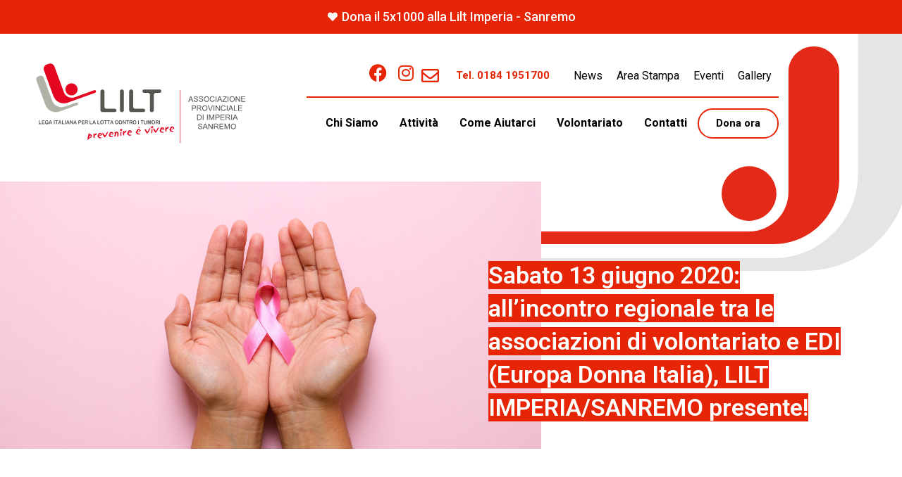

--- FILE ---
content_type: text/css
request_url: https://www.legatumorisanremo.it/wp-content/uploads/elementor/css/post-5.css?ver=1761736091
body_size: 543
content:
.elementor-kit-5{--e-global-color-primary:#E62506;--e-global-color-secondary:#808080;--e-global-color-text:#000000;--e-global-color-accent:#E62506;--e-global-color-ed459ed:#00000000;--e-global-color-af814ef:#E6E6E6;--e-global-color-121afff:#CCCCCC;--e-global-color-375785f:#15B5E5;--e-global-color-11a8bb5:#C4B19B;--e-global-color-b366cf5:#8EC85C;--e-global-typography-primary-font-family:"Roboto";--e-global-typography-primary-font-weight:600;--e-global-typography-secondary-font-family:"Roboto";--e-global-typography-secondary-font-weight:400;--e-global-typography-text-font-family:"Roboto";--e-global-typography-text-font-size:18px;--e-global-typography-text-font-weight:400;--e-global-typography-text-line-height:1.6em;--e-global-typography-accent-font-family:"Roboto";--e-global-typography-accent-font-weight:700;color:var( --e-global-color-text );font-family:"Roboto", Sans-serif;font-size:18px;font-weight:400;line-height:1.6em;}.elementor-kit-5 button,.elementor-kit-5 input[type="button"],.elementor-kit-5 input[type="submit"],.elementor-kit-5 .elementor-button{background-color:#00000000;font-family:var( --e-global-typography-accent-font-family ), Sans-serif;font-weight:var( --e-global-typography-accent-font-weight );color:var( --e-global-color-text );border-style:solid;border-width:2px 2px 2px 2px;border-color:var( --e-global-color-accent );border-radius:50px 50px 50px 50px;}.elementor-kit-5 e-page-transition{background-color:#FFBC7D;}.elementor-kit-5 a{color:var( --e-global-color-accent );}.elementor-kit-5 h1{font-size:38px;}.elementor-kit-5 h2{font-size:34px;line-height:1em;}.elementor-section.elementor-section-boxed > .elementor-container{max-width:1280px;}.e-con{--container-max-width:1280px;}.elementor-widget:not(:last-child){margin-block-end:20px;}.elementor-element{--widgets-spacing:20px 20px;--widgets-spacing-row:20px;--widgets-spacing-column:20px;}{}h1.entry-title{display:var(--page-title-display);}@media(max-width:1230px){.elementor-kit-5{--e-global-typography-text-font-size:17px;}.elementor-kit-5 h1{font-size:32px;}.elementor-kit-5 h2{font-size:30px;line-height:0.8em;}.elementor-section.elementor-section-boxed > .elementor-container{max-width:1024px;}.e-con{--container-max-width:1024px;}}@media(max-width:767px){.elementor-kit-5{--e-global-typography-text-font-size:16px;}.elementor-kit-5 h1{font-size:28px;}.elementor-kit-5 h2{font-size:26px;line-height:1em;}.elementor-section.elementor-section-boxed > .elementor-container{max-width:767px;}.e-con{--container-max-width:767px;}}/* Start custom CSS */main {border:solid white 10px; border-top:0px; }/* End custom CSS */

--- FILE ---
content_type: text/css
request_url: https://www.legatumorisanremo.it/wp-content/uploads/elementor/css/post-13.css?ver=1761736092
body_size: 2583
content:
.elementor-13 .elementor-element.elementor-element-a7cdc1e:not(.elementor-motion-effects-element-type-background), .elementor-13 .elementor-element.elementor-element-a7cdc1e > .elementor-motion-effects-container > .elementor-motion-effects-layer{background-color:var( --e-global-color-primary );}.elementor-13 .elementor-element.elementor-element-a7cdc1e{transition:background 0.3s, border 0.3s, border-radius 0.3s, box-shadow 0.3s;}.elementor-13 .elementor-element.elementor-element-a7cdc1e > .elementor-background-overlay{transition:background 0.3s, border-radius 0.3s, opacity 0.3s;}.elementor-13 .elementor-element.elementor-element-90fef74 .elementor-icon-list-icon i{color:#FFFFFF;transition:color 0.3s;}.elementor-13 .elementor-element.elementor-element-90fef74 .elementor-icon-list-icon svg{fill:#FFFFFF;transition:fill 0.3s;}.elementor-13 .elementor-element.elementor-element-90fef74{--e-icon-list-icon-size:14px;--icon-vertical-offset:0px;}.elementor-13 .elementor-element.elementor-element-90fef74 .elementor-icon-list-item > .elementor-icon-list-text, .elementor-13 .elementor-element.elementor-element-90fef74 .elementor-icon-list-item > a{font-weight:500;}.elementor-13 .elementor-element.elementor-element-90fef74 .elementor-icon-list-text{color:#FFFFFF;transition:color 0.3s;}.elementor-13 .elementor-element.elementor-element-7c4942c > .elementor-container > .elementor-column > .elementor-widget-wrap{align-content:flex-start;align-items:flex-start;}.elementor-13 .elementor-element.elementor-element-7c4942c .elementor-repeater-item-47165ea.jet-parallax-section__layout .jet-parallax-section__image{background-size:auto;}.elementor-bc-flex-widget .elementor-13 .elementor-element.elementor-element-32d148a.elementor-column .elementor-widget-wrap{align-items:center;}.elementor-13 .elementor-element.elementor-element-32d148a.elementor-column.elementor-element[data-element_type="column"] > .elementor-widget-wrap.elementor-element-populated{align-content:center;align-items:center;}.elementor-13 .elementor-element.elementor-element-32d148a.elementor-column > .elementor-widget-wrap{justify-content:flex-end;}.elementor-13 .elementor-element.elementor-element-32d148a > .elementor-element-populated{margin:0px 0px 0px 0px;--e-column-margin-right:0px;--e-column-margin-left:0px;padding:0px 0px 0px 0px;}.elementor-13 .elementor-element.elementor-element-6bdcfae{--grid-template-columns:repeat(0, auto);width:auto;max-width:auto;--grid-column-gap:10px;--grid-row-gap:0px;}.elementor-13 .elementor-element.elementor-element-6bdcfae .elementor-widget-container{text-align:center;}.elementor-13 .elementor-element.elementor-element-6bdcfae > .elementor-widget-container{margin:0px 10px 0px 0px;padding:0px 0px 0px 0px;}.elementor-13 .elementor-element.elementor-element-6bdcfae .elementor-social-icon{background-color:var( --e-global-color-ed459ed );--icon-padding:0em;}.elementor-13 .elementor-element.elementor-element-6bdcfae .elementor-social-icon i{color:var( --e-global-color-primary );}.elementor-13 .elementor-element.elementor-element-6bdcfae .elementor-social-icon svg{fill:var( --e-global-color-primary );}.elementor-13 .elementor-element.elementor-element-49fdfa6{width:auto;max-width:auto;}.elementor-13 .elementor-element.elementor-element-49fdfa6 > .elementor-widget-container{margin:0px 0px -7px 0px;padding:0px 0px 0px 0px;}.elementor-13 .elementor-element.elementor-element-49fdfa6 .elementor-icon-wrapper{text-align:center;}.elementor-13 .elementor-element.elementor-element-49fdfa6.elementor-view-stacked .elementor-icon{background-color:var( --e-global-color-accent );}.elementor-13 .elementor-element.elementor-element-49fdfa6.elementor-view-framed .elementor-icon, .elementor-13 .elementor-element.elementor-element-49fdfa6.elementor-view-default .elementor-icon{color:var( --e-global-color-accent );border-color:var( --e-global-color-accent );}.elementor-13 .elementor-element.elementor-element-49fdfa6.elementor-view-framed .elementor-icon, .elementor-13 .elementor-element.elementor-element-49fdfa6.elementor-view-default .elementor-icon svg{fill:var( --e-global-color-accent );}.elementor-13 .elementor-element.elementor-element-49fdfa6 .elementor-icon{font-size:25px;}.elementor-13 .elementor-element.elementor-element-49fdfa6 .elementor-icon svg{height:25px;}.elementor-13 .elementor-element.elementor-element-9537b8a{width:auto;max-width:auto;}.elementor-13 .elementor-element.elementor-element-9537b8a .elementor-button{font-family:var( --e-global-typography-accent-font-family ), Sans-serif;font-weight:var( --e-global-typography-accent-font-weight );fill:var( --e-global-color-accent );color:var( --e-global-color-accent );border-style:solid;border-width:0px 0px 0px 0px;}.elementor-13 .elementor-element.elementor-element-cefdbc7{width:auto;max-width:auto;z-index:5;}.elementor-13 .elementor-element.elementor-element-cefdbc7 > .elementor-widget-container{margin:0px 0px 0px 0px;padding:0px 0px 0px 0px;}.elementor-13 .elementor-element.elementor-element-cefdbc7 .elementor-menu-toggle{margin:0 auto;}.elementor-13 .elementor-element.elementor-element-cefdbc7 .elementor-nav-menu .elementor-item{font-family:"Roboto", Sans-serif;font-size:16px;font-weight:400;line-height:1.6em;}.elementor-13 .elementor-element.elementor-element-cefdbc7 .elementor-nav-menu--main .elementor-item{color:var( --e-global-color-text );fill:var( --e-global-color-text );padding-left:10px;padding-right:10px;padding-top:0px;padding-bottom:0px;}.elementor-13 .elementor-element.elementor-element-cefdbc7 .e--pointer-framed .elementor-item:before{border-width:0px;}.elementor-13 .elementor-element.elementor-element-cefdbc7 .e--pointer-framed.e--animation-draw .elementor-item:before{border-width:0 0 0px 0px;}.elementor-13 .elementor-element.elementor-element-cefdbc7 .e--pointer-framed.e--animation-draw .elementor-item:after{border-width:0px 0px 0 0;}.elementor-13 .elementor-element.elementor-element-cefdbc7 .e--pointer-framed.e--animation-corners .elementor-item:before{border-width:0px 0 0 0px;}.elementor-13 .elementor-element.elementor-element-cefdbc7 .e--pointer-framed.e--animation-corners .elementor-item:after{border-width:0 0px 0px 0;}.elementor-13 .elementor-element.elementor-element-cefdbc7 .e--pointer-underline .elementor-item:after,
					 .elementor-13 .elementor-element.elementor-element-cefdbc7 .e--pointer-overline .elementor-item:before,
					 .elementor-13 .elementor-element.elementor-element-cefdbc7 .e--pointer-double-line .elementor-item:before,
					 .elementor-13 .elementor-element.elementor-element-cefdbc7 .e--pointer-double-line .elementor-item:after{height:0px;}.elementor-13 .elementor-element.elementor-element-cefdbc7 .elementor-nav-menu--dropdown a, .elementor-13 .elementor-element.elementor-element-cefdbc7 .elementor-menu-toggle{color:var( --e-global-color-text );fill:var( --e-global-color-text );}.elementor-13 .elementor-element.elementor-element-cefdbc7 .elementor-nav-menu--dropdown{background-color:#FFFFFF;}.elementor-13 .elementor-element.elementor-element-cefdbc7 .elementor-nav-menu--dropdown a:hover,
					.elementor-13 .elementor-element.elementor-element-cefdbc7 .elementor-nav-menu--dropdown a:focus,
					.elementor-13 .elementor-element.elementor-element-cefdbc7 .elementor-nav-menu--dropdown a.elementor-item-active,
					.elementor-13 .elementor-element.elementor-element-cefdbc7 .elementor-nav-menu--dropdown a.highlighted,
					.elementor-13 .elementor-element.elementor-element-cefdbc7 .elementor-menu-toggle:hover,
					.elementor-13 .elementor-element.elementor-element-cefdbc7 .elementor-menu-toggle:focus{color:#302F2F;}.elementor-13 .elementor-element.elementor-element-cefdbc7 .elementor-nav-menu--dropdown a:hover,
					.elementor-13 .elementor-element.elementor-element-cefdbc7 .elementor-nav-menu--dropdown a:focus,
					.elementor-13 .elementor-element.elementor-element-cefdbc7 .elementor-nav-menu--dropdown a.elementor-item-active,
					.elementor-13 .elementor-element.elementor-element-cefdbc7 .elementor-nav-menu--dropdown a.highlighted{background-color:#E6E6E600;}.elementor-13 .elementor-element.elementor-element-cefdbc7 .elementor-nav-menu--dropdown .elementor-item, .elementor-13 .elementor-element.elementor-element-cefdbc7 .elementor-nav-menu--dropdown  .elementor-sub-item{font-family:"Roboto", Sans-serif;font-size:14px;font-weight:400;}.elementor-13 .elementor-element.elementor-element-cefdbc7 .elementor-nav-menu--main .elementor-nav-menu--dropdown, .elementor-13 .elementor-element.elementor-element-cefdbc7 .elementor-nav-menu__container.elementor-nav-menu--dropdown{box-shadow:0px 0px 10px 0px rgba(0, 0, 0, 0.23);}.elementor-13 .elementor-element.elementor-element-cefdbc7 .elementor-nav-menu--dropdown a{padding-left:0px;padding-right:0px;padding-top:5px;padding-bottom:5px;}.elementor-13 .elementor-element.elementor-element-cefdbc7 .elementor-nav-menu--main > .elementor-nav-menu > li > .elementor-nav-menu--dropdown, .elementor-13 .elementor-element.elementor-element-cefdbc7 .elementor-nav-menu__container.elementor-nav-menu--dropdown{margin-top:10px !important;}.elementor-13 .elementor-element.elementor-element-0bf26a9{--divider-border-style:solid;--divider-color:var( --e-global-color-accent );--divider-border-width:1.9px;}.elementor-13 .elementor-element.elementor-element-0bf26a9 > .elementor-widget-container{margin:0px 0px -15px 0px;padding:0px 0px 0px 0px;}.elementor-13 .elementor-element.elementor-element-0bf26a9 .elementor-divider-separator{width:670px;margin:0 auto;margin-right:0;}.elementor-13 .elementor-element.elementor-element-0bf26a9 .elementor-divider{text-align:right;padding-block-start:10px;padding-block-end:10px;}.elementor-13 .elementor-element.elementor-element-2da8b1a{width:auto;max-width:auto;}.elementor-13 .elementor-element.elementor-element-2da8b1a > .elementor-widget-container{margin:0px 0px 0px 0px;padding:0px 0px 0px 0px;}.elementor-13 .elementor-element.elementor-element-2da8b1a .elementor-menu-toggle{margin:0 auto;}.elementor-13 .elementor-element.elementor-element-2da8b1a .elementor-nav-menu .elementor-item{font-family:"Roboto", Sans-serif;font-size:16px;font-weight:700;}.elementor-13 .elementor-element.elementor-element-2da8b1a .elementor-nav-menu--main .elementor-item{color:var( --e-global-color-text );fill:var( --e-global-color-text );padding-left:15px;padding-right:15px;padding-top:0px;padding-bottom:0px;}.elementor-13 .elementor-element.elementor-element-2da8b1a .elementor-nav-menu--main .elementor-item.elementor-item-active{color:var( --e-global-color-accent );}.elementor-13 .elementor-element.elementor-element-2da8b1a .e--pointer-framed .elementor-item:before{border-width:0px;}.elementor-13 .elementor-element.elementor-element-2da8b1a .e--pointer-framed.e--animation-draw .elementor-item:before{border-width:0 0 0px 0px;}.elementor-13 .elementor-element.elementor-element-2da8b1a .e--pointer-framed.e--animation-draw .elementor-item:after{border-width:0px 0px 0 0;}.elementor-13 .elementor-element.elementor-element-2da8b1a .e--pointer-framed.e--animation-corners .elementor-item:before{border-width:0px 0 0 0px;}.elementor-13 .elementor-element.elementor-element-2da8b1a .e--pointer-framed.e--animation-corners .elementor-item:after{border-width:0 0px 0px 0;}.elementor-13 .elementor-element.elementor-element-2da8b1a .e--pointer-underline .elementor-item:after,
					 .elementor-13 .elementor-element.elementor-element-2da8b1a .e--pointer-overline .elementor-item:before,
					 .elementor-13 .elementor-element.elementor-element-2da8b1a .e--pointer-double-line .elementor-item:before,
					 .elementor-13 .elementor-element.elementor-element-2da8b1a .e--pointer-double-line .elementor-item:after{height:0px;}.elementor-13 .elementor-element.elementor-element-2da8b1a .elementor-nav-menu--dropdown a, .elementor-13 .elementor-element.elementor-element-2da8b1a .elementor-menu-toggle{color:var( --e-global-color-text );fill:var( --e-global-color-text );}.elementor-13 .elementor-element.elementor-element-2da8b1a .elementor-nav-menu--dropdown{background-color:#FFFFFF;}.elementor-13 .elementor-element.elementor-element-2da8b1a .elementor-nav-menu--dropdown a:hover,
					.elementor-13 .elementor-element.elementor-element-2da8b1a .elementor-nav-menu--dropdown a:focus,
					.elementor-13 .elementor-element.elementor-element-2da8b1a .elementor-nav-menu--dropdown a.elementor-item-active,
					.elementor-13 .elementor-element.elementor-element-2da8b1a .elementor-nav-menu--dropdown a.highlighted,
					.elementor-13 .elementor-element.elementor-element-2da8b1a .elementor-menu-toggle:hover,
					.elementor-13 .elementor-element.elementor-element-2da8b1a .elementor-menu-toggle:focus{color:var( --e-global-color-primary );}.elementor-13 .elementor-element.elementor-element-2da8b1a .elementor-nav-menu--dropdown a:hover,
					.elementor-13 .elementor-element.elementor-element-2da8b1a .elementor-nav-menu--dropdown a:focus,
					.elementor-13 .elementor-element.elementor-element-2da8b1a .elementor-nav-menu--dropdown a.elementor-item-active,
					.elementor-13 .elementor-element.elementor-element-2da8b1a .elementor-nav-menu--dropdown a.highlighted{background-color:var( --e-global-color-ed459ed );}.elementor-13 .elementor-element.elementor-element-2da8b1a .elementor-nav-menu--dropdown a.elementor-item-active{color:var( --e-global-color-primary );background-color:var( --e-global-color-ed459ed );}.elementor-13 .elementor-element.elementor-element-2da8b1a .elementor-nav-menu--dropdown .elementor-item, .elementor-13 .elementor-element.elementor-element-2da8b1a .elementor-nav-menu--dropdown  .elementor-sub-item{font-family:var( --e-global-typography-primary-font-family ), Sans-serif;font-weight:var( --e-global-typography-primary-font-weight );}.elementor-13 .elementor-element.elementor-element-2da8b1a .elementor-nav-menu--main .elementor-nav-menu--dropdown, .elementor-13 .elementor-element.elementor-element-2da8b1a .elementor-nav-menu__container.elementor-nav-menu--dropdown{box-shadow:0px 0px 10px 0px rgba(0, 0, 0, 0.21);}.elementor-13 .elementor-element.elementor-element-2da8b1a .elementor-nav-menu--dropdown a{padding-left:5px;padding-right:5px;padding-top:5px;padding-bottom:5px;}.elementor-13 .elementor-element.elementor-element-2da8b1a .elementor-nav-menu--main > .elementor-nav-menu > li > .elementor-nav-menu--dropdown, .elementor-13 .elementor-element.elementor-element-2da8b1a .elementor-nav-menu__container.elementor-nav-menu--dropdown{margin-top:16px !important;}.elementor-13 .elementor-element.elementor-element-ce57f47{width:auto;max-width:auto;}.elementor-13 .elementor-element.elementor-element-ce57f47 .elementor-button{font-family:var( --e-global-typography-accent-font-family ), Sans-serif;font-weight:var( --e-global-typography-accent-font-weight );}.elementor-13 .elementor-element.elementor-element-3c13d13 .jet-mobile-menu__toggle{background-color:var( --e-global-color-accent );border-style:solid;border-color:var( --e-global-color-af814ef );padding:15px 12px 15px 12px;border-radius:40px 40px 40px 40px;}.elementor-13 .elementor-element.elementor-element-3c13d13{z-index:2;}.elementor-13 .elementor-element.elementor-element-3c13d13 .jet-mobile-menu__container .jet-mobile-menu__controls{padding:50px 0px 10px 0px;}.elementor-13 .elementor-element.elementor-element-3c13d13 .jet-mobile-menu__container .jet-mobile-menu__back i{color:var( --e-global-color-secondary );}.elementor-13 .elementor-element.elementor-element-3c13d13 .jet-mobile-menu__container .jet-mobile-menu__back svg{color:var( --e-global-color-secondary );}.elementor-13 .elementor-element.elementor-element-3c13d13 .jet-mobile-menu__breadcrumbs .breadcrumb-label{color:var( --e-global-color-primary );font-family:var( --e-global-typography-primary-font-family ), Sans-serif;font-weight:var( --e-global-typography-primary-font-weight );}.elementor-13 .elementor-element.elementor-element-3c13d13 .jet-mobile-menu__container{z-index:999;}.elementor-13 .elementor-element.elementor-element-3c13d13 .jet-mobile-menu-widget .jet-mobile-menu-cover{z-index:calc(999-1);}.elementor-13 .elementor-element.elementor-element-3c13d13 .jet-mobile-menu__item .jet-menu-icon{align-self:center;justify-content:center;}.elementor-13 .elementor-element.elementor-element-3c13d13 .jet-mobile-menu__item .jet-menu-label{font-family:"Roboto", Sans-serif;font-weight:500;color:var( --e-global-color-text );}.elementor-13 .elementor-element.elementor-element-3c13d13 .jet-mobile-menu__item{padding:5px 0px 0px 0px;}.elementor-13 .elementor-element.elementor-element-3c13d13 .jet-mobile-menu__item .jet-menu-badge{align-self:flex-start;}.elementor-13 .elementor-element.elementor-element-3c13d13 .jet-mobile-menu__item .jet-dropdown-arrow{color:var( --e-global-color-primary );}.elementor-13 .elementor-element.elementor-element-f7b7268 .elementor-button{background-color:#FFFFFF;font-family:var( --e-global-typography-accent-font-family ), Sans-serif;font-weight:var( --e-global-typography-accent-font-weight );}.elementor-13 .elementor-element.elementor-element-f7b7268{width:auto;max-width:auto;bottom:0px;}.elementor-13 .elementor-element.elementor-element-f7b7268 > .elementor-widget-container{background-color:var( --e-global-color-af814ef );border-style:solid;border-color:var( --e-global-color-af814ef );}body:not(.rtl) .elementor-13 .elementor-element.elementor-element-f7b7268{left:0px;}body.rtl .elementor-13 .elementor-element.elementor-element-f7b7268{right:0px;}.elementor-13 .elementor-element.elementor-element-5d453ab{width:auto;max-width:auto;top:0px;z-index:3;text-align:left;}body:not(.rtl) .elementor-13 .elementor-element.elementor-element-5d453ab{left:0px;}body.rtl .elementor-13 .elementor-element.elementor-element-5d453ab{right:0px;}.elementor-13 .elementor-element.elementor-element-5d453ab img{width:300px;max-width:300px;}.elementor-13 .elementor-element.elementor-element-aea2259{--spacer-size:50px;bottom:0px;}.elementor-13 .elementor-element.elementor-element-aea2259 > .elementor-widget-container{background-color:transparent;background-image:linear-gradient(180deg, var( --e-global-color-ed459ed ) 0%, #FFFFFF 100%);}body:not(.rtl) .elementor-13 .elementor-element.elementor-element-aea2259{left:0px;}body.rtl .elementor-13 .elementor-element.elementor-element-aea2259{right:0px;}.elementor-13 .elementor-element.elementor-element-9e3844a .elementor-button{background-color:var( --e-global-color-primary );font-family:"Arial", Sans-serif;font-weight:600;text-transform:uppercase;fill:#FFFFFF;color:#FFFFFF;}.elementor-13 .elementor-element.elementor-element-9e3844a{width:var( --container-widget-width, 330px );max-width:330px;--container-widget-width:330px;--container-widget-flex-grow:0;bottom:-130px;}body:not(.rtl) .elementor-13 .elementor-element.elementor-element-9e3844a{right:-90px;}body.rtl .elementor-13 .elementor-element.elementor-element-9e3844a{left:-90px;}.elementor-13 .elementor-element.elementor-element-7c4942c:not(.elementor-motion-effects-element-type-background), .elementor-13 .elementor-element.elementor-element-7c4942c > .elementor-motion-effects-container > .elementor-motion-effects-layer{background-image:url("https://www.legatumorisanremo.it/wp-content/uploads/2022/01/sfondo-logo.svg");background-position:102% -55px;background-repeat:no-repeat;background-size:800px auto;}.elementor-13 .elementor-element.elementor-element-7c4942c > .elementor-container{max-width:1340px;min-height:300px;}.elementor-13 .elementor-element.elementor-element-7c4942c{transition:background 0.3s, border 0.3s, border-radius 0.3s, box-shadow 0.3s;margin-top:0px;margin-bottom:-150px;padding:40px 175px 20px 50px;}.elementor-13 .elementor-element.elementor-element-7c4942c > .elementor-background-overlay{transition:background 0.3s, border-radius 0.3s, opacity 0.3s;}.elementor-theme-builder-content-area{height:400px;}.elementor-location-header:before, .elementor-location-footer:before{content:"";display:table;clear:both;}@media(max-width:1230px){.elementor-13 .elementor-element.elementor-element-9537b8a .elementor-button{padding:0px 10px 0px 15px;}.elementor-13 .elementor-element.elementor-element-cefdbc7 .elementor-nav-menu--dropdown .elementor-item, .elementor-13 .elementor-element.elementor-element-cefdbc7 .elementor-nav-menu--dropdown  .elementor-sub-item{font-size:17px;}.elementor-13 .elementor-element.elementor-element-0bf26a9 > .elementor-widget-container{margin:0px 0px -20px 0px;}.elementor-13 .elementor-element.elementor-element-0bf26a9 .elementor-divider-separator{width:200px;}.elementor-13 .elementor-element.elementor-element-ce57f47 > .elementor-widget-container{margin:-20px 10px 0px 0px;padding:0px 0px 0px 0px;}.elementor-13 .elementor-element.elementor-element-3c13d13{width:auto;max-width:auto;}.elementor-13 .elementor-element.elementor-element-5d453ab{top:-10px;}.elementor-13 .elementor-element.elementor-element-5d453ab img{width:250px;}.elementor-13 .elementor-element.elementor-element-7c4942c:not(.elementor-motion-effects-element-type-background), .elementor-13 .elementor-element.elementor-element-7c4942c > .elementor-motion-effects-container > .elementor-motion-effects-layer{background-image:url("https://www.legatumorisanremo.it/wp-content/uploads/2022/01/sfondo-logo.svg");background-position:100% 100%;background-size:600px auto;}.elementor-13 .elementor-element.elementor-element-7c4942c > .elementor-container{min-height:225px;}.elementor-13 .elementor-element.elementor-element-7c4942c{margin-top:0px;margin-bottom:-100px;}}@media(max-width:767px){.elementor-bc-flex-widget .elementor-13 .elementor-element.elementor-element-32d148a.elementor-column .elementor-widget-wrap{align-items:center;}.elementor-13 .elementor-element.elementor-element-32d148a.elementor-column.elementor-element[data-element_type="column"] > .elementor-widget-wrap.elementor-element-populated{align-content:center;align-items:center;}.elementor-13 .elementor-element.elementor-element-32d148a.elementor-column > .elementor-widget-wrap{justify-content:flex-end;}.elementor-13 .elementor-element.elementor-element-32d148a > .elementor-element-populated{margin:0px 0px 0px 0px;--e-column-margin-right:0px;--e-column-margin-left:0px;padding:0px 15px 0px 0px;}.elementor-13 .elementor-element.elementor-element-6bdcfae > .elementor-widget-container{margin:0px 10px 0px 10px;}.elementor-13 .elementor-element.elementor-element-6bdcfae{--grid-column-gap:10px;}.elementor-13 .elementor-element.elementor-element-49fdfa6 > .elementor-widget-container{margin:7px 0px -2px 5px;}.elementor-13 .elementor-element.elementor-element-cefdbc7 .elementor-nav-menu--dropdown .elementor-item, .elementor-13 .elementor-element.elementor-element-cefdbc7 .elementor-nav-menu--dropdown  .elementor-sub-item{font-size:16px;}.elementor-13 .elementor-element.elementor-element-0bf26a9 > .elementor-widget-container{margin:0px 0px -15px 0px;padding:0px 0px 0px 0px;}.elementor-13 .elementor-element.elementor-element-0bf26a9 .elementor-divider{padding-block-start:0px;padding-block-end:0px;}.elementor-13 .elementor-element.elementor-element-2da8b1a > .elementor-widget-container{margin:0px 0px 0px 0px;padding:0px 0px 0px 0px;}.elementor-13 .elementor-element.elementor-element-ce57f47 > .elementor-widget-container{margin:-5px 15px 0px 0px;padding:0px 0px 0px 0px;}.elementor-13 .elementor-element.elementor-element-3c13d13{width:auto;max-width:auto;z-index:5;}.elementor-13 .elementor-element.elementor-element-3c13d13 > .elementor-widget-container{margin:22px 0px 0px 0px;padding:0px 0px 0px 0px;}.elementor-13 .elementor-element.elementor-element-3c13d13 .jet-mobile-menu__toggle{border-width:5px 5px 5px 5px;}.elementor-13 .elementor-element.elementor-element-3c13d13 .jet-mobile-menu__container .jet-mobile-menu__back i{font-size:26px;}.elementor-13 .elementor-element.elementor-element-3c13d13 .jet-mobile-menu__container .jet-mobile-menu__back svg{width:26px;}.elementor-13 .elementor-element.elementor-element-3c13d13 .jet-mobile-menu__container{width:100%;}.elementor-13 .elementor-element.elementor-element-3c13d13 .jet-mobile-menu__item .jet-menu-label{font-size:16px;}.elementor-13 .elementor-element.elementor-element-3c13d13 .jet-mobile-menu__item .jet-dropdown-arrow i{font-size:24px;}.elementor-13 .elementor-element.elementor-element-3c13d13 .jet-mobile-menu__item .jet-dropdown-arrow svg{width:24px;}.elementor-13 .elementor-element.elementor-element-f7b7268{width:auto;max-width:auto;bottom:20px;z-index:5;}.elementor-13 .elementor-element.elementor-element-f7b7268 > .elementor-widget-container{margin:0% 50% 0% -50%;padding:0px 0px 0px 0px;border-width:5px 5px 5px 5px;border-radius:50px 50px 50px 50px;}body:not(.rtl) .elementor-13 .elementor-element.elementor-element-f7b7268{left:50%;}body.rtl .elementor-13 .elementor-element.elementor-element-f7b7268{right:50%;}.elementor-13 .elementor-element.elementor-element-5d453ab > .elementor-widget-container{margin:0px 0px 0px 0px;padding:0px 0px 0px 0px;}body:not(.rtl) .elementor-13 .elementor-element.elementor-element-5d453ab{left:15px;}body.rtl .elementor-13 .elementor-element.elementor-element-5d453ab{right:15px;}.elementor-13 .elementor-element.elementor-element-5d453ab{top:10px;z-index:5;}.elementor-13 .elementor-element.elementor-element-5d453ab img{width:200px;}.elementor-13 .elementor-element.elementor-element-aea2259{--spacer-size:100px;width:100%;max-width:100%;z-index:4;}.elementor-13 .elementor-element.elementor-element-7c4942c:not(.elementor-motion-effects-element-type-background), .elementor-13 .elementor-element.elementor-element-7c4942c > .elementor-motion-effects-container > .elementor-motion-effects-layer{background-image:url("https://www.legatumorisanremo.it/wp-content/uploads/2022/01/sfondo-logo.svg");background-position:110% -5%;background-size:0px auto;}.elementor-13 .elementor-element.elementor-element-7c4942c > .elementor-container{min-height:100px;}.elementor-13 .elementor-element.elementor-element-7c4942c{margin-top:0px;margin-bottom:0px;padding:0px 0px 0px 0px;}}/* Start custom CSS for nav-menu, class: .elementor-element-cefdbc7 */.elementor-13 .elementor-element.elementor-element-cefdbc7 ul.sub-menu  { padding:15px 20px 15px 10px; }/* End custom CSS */
/* Start custom CSS for nav-menu, class: .elementor-element-2da8b1a */.elementor-13 .elementor-element.elementor-element-2da8b1a ul.sub-menu  { padding:15px 15px 15px 10px; }/* End custom CSS */
/* Start custom CSS for jet-mobile-menu, class: .elementor-element-3c13d13 */.elementor-13 .elementor-element.elementor-element-3c13d13 div.jet-mobile-menu__breadcrumbs { border-bottom:solid red 1px; margin:40px 0px 5px 0px; padding-bottom:15px;}
.elementor-13 .elementor-element.elementor-element-3c13d13 div.jet-mobile-menu__back i { position:absolute; top:40px; right:30px;}/* End custom CSS */
/* Start custom CSS for nav-menu, class: .elementor-element-cefdbc7 */.elementor-13 .elementor-element.elementor-element-cefdbc7 ul.sub-menu  { padding:15px 20px 15px 10px; }/* End custom CSS */
/* Start custom CSS for nav-menu, class: .elementor-element-2da8b1a */.elementor-13 .elementor-element.elementor-element-2da8b1a ul.sub-menu  { padding:15px 15px 15px 10px; }/* End custom CSS */
/* Start custom CSS for jet-mobile-menu, class: .elementor-element-3c13d13 */.elementor-13 .elementor-element.elementor-element-3c13d13 div.jet-mobile-menu__breadcrumbs { border-bottom:solid red 1px; margin:40px 0px 5px 0px; padding-bottom:15px;}
.elementor-13 .elementor-element.elementor-element-3c13d13 div.jet-mobile-menu__back i { position:absolute; top:40px; right:30px;}/* End custom CSS */

--- FILE ---
content_type: text/css
request_url: https://www.legatumorisanremo.it/wp-content/uploads/elementor/css/post-77.css?ver=1761736092
body_size: 1551
content:
.elementor-77 .elementor-element.elementor-element-15610cc .elementor-repeater-item-028724b.jet-parallax-section__layout .jet-parallax-section__image{background-size:auto;}.elementor-77 .elementor-element.elementor-element-ba5b383 > .elementor-element-populated{margin:0% 10% 0% 0%;--e-column-margin-right:10%;--e-column-margin-left:0%;padding:0px 0px 0px 0px;}.elementor-77 .elementor-element.elementor-element-214d620{text-align:left;}.elementor-77 .elementor-element.elementor-element-214d620 img{width:150px;}.elementor-77 .elementor-element.elementor-element-567858b{font-family:"Roboto", Sans-serif;font-size:15px;font-weight:400;line-height:1.6em;}.elementor-77 .elementor-element.elementor-element-514e658{width:var( --container-widget-width, 225px );max-width:225px;--container-widget-width:225px;--container-widget-flex-grow:0;--e-icon-list-icon-size:25px;--icon-vertical-offset:0px;}.elementor-77 .elementor-element.elementor-element-514e658 > .elementor-widget-container{background-color:#23B368;margin:0px 0px 0px 0px;padding:05px 0px 5px 0px;border-radius:10px 10px 10px 10px;}.elementor-77 .elementor-element.elementor-element-514e658 .elementor-icon-list-items:not(.elementor-inline-items) .elementor-icon-list-item:not(:last-child){padding-block-end:calc(0px/2);}.elementor-77 .elementor-element.elementor-element-514e658 .elementor-icon-list-items:not(.elementor-inline-items) .elementor-icon-list-item:not(:first-child){margin-block-start:calc(0px/2);}.elementor-77 .elementor-element.elementor-element-514e658 .elementor-icon-list-items.elementor-inline-items .elementor-icon-list-item{margin-inline:calc(0px/2);}.elementor-77 .elementor-element.elementor-element-514e658 .elementor-icon-list-items.elementor-inline-items{margin-inline:calc(-0px/2);}.elementor-77 .elementor-element.elementor-element-514e658 .elementor-icon-list-items.elementor-inline-items .elementor-icon-list-item:after{inset-inline-end:calc(-0px/2);}.elementor-77 .elementor-element.elementor-element-514e658 .elementor-icon-list-icon i{color:#FFFFFF;transition:color 0.3s;}.elementor-77 .elementor-element.elementor-element-514e658 .elementor-icon-list-icon svg{fill:#FFFFFF;transition:fill 0.3s;}.elementor-77 .elementor-element.elementor-element-514e658 .elementor-icon-list-icon{padding-inline-end:0px;}.elementor-77 .elementor-element.elementor-element-514e658 .elementor-icon-list-item > .elementor-icon-list-text, .elementor-77 .elementor-element.elementor-element-514e658 .elementor-icon-list-item > a{font-size:14px;font-weight:500;}.elementor-77 .elementor-element.elementor-element-514e658 .elementor-icon-list-text{color:#FFFFFF;transition:color 0.3s;}.elementor-77 .elementor-element.elementor-element-890d2ed > .elementor-element-populated{margin:0% 015% 0% 0%;--e-column-margin-right:015%;--e-column-margin-left:0%;padding:60px 0px 0px 0px;}.elementor-77 .elementor-element.elementor-element-e49be23{width:100%;max-width:100%;font-family:"Roboto", Sans-serif;font-size:16px;font-weight:700;line-height:1em;}.elementor-77 .elementor-element.elementor-element-e49be23 > .elementor-widget-container{margin:0px 0px 0px 0px;padding:0px 0px 0px 0px;border-style:solid;border-width:0px 0px 1px 0px;border-color:var( --e-global-color-af814ef );}.elementor-77 .elementor-element.elementor-element-c7cbac5 .elementor-nav-menu .elementor-item{font-family:"Roboto", Sans-serif;font-size:15px;font-weight:400;line-height:1.6em;}.elementor-77 .elementor-element.elementor-element-c7cbac5 .elementor-nav-menu--main .elementor-item{color:var( --e-global-color-text );fill:var( --e-global-color-text );padding-left:0px;padding-right:0px;padding-top:0px;padding-bottom:0px;}.elementor-77 .elementor-element.elementor-element-c7cbac5 .e--pointer-framed .elementor-item:before{border-width:0px;}.elementor-77 .elementor-element.elementor-element-c7cbac5 .e--pointer-framed.e--animation-draw .elementor-item:before{border-width:0 0 0px 0px;}.elementor-77 .elementor-element.elementor-element-c7cbac5 .e--pointer-framed.e--animation-draw .elementor-item:after{border-width:0px 0px 0 0;}.elementor-77 .elementor-element.elementor-element-c7cbac5 .e--pointer-framed.e--animation-corners .elementor-item:before{border-width:0px 0 0 0px;}.elementor-77 .elementor-element.elementor-element-c7cbac5 .e--pointer-framed.e--animation-corners .elementor-item:after{border-width:0 0px 0px 0;}.elementor-77 .elementor-element.elementor-element-c7cbac5 .e--pointer-underline .elementor-item:after,
					 .elementor-77 .elementor-element.elementor-element-c7cbac5 .e--pointer-overline .elementor-item:before,
					 .elementor-77 .elementor-element.elementor-element-c7cbac5 .e--pointer-double-line .elementor-item:before,
					 .elementor-77 .elementor-element.elementor-element-c7cbac5 .e--pointer-double-line .elementor-item:after{height:0px;}.elementor-77 .elementor-element.elementor-element-c7cbac5{--e-nav-menu-horizontal-menu-item-margin:calc( 0px / 2 );}.elementor-77 .elementor-element.elementor-element-c7cbac5 .elementor-nav-menu--main:not(.elementor-nav-menu--layout-horizontal) .elementor-nav-menu > li:not(:last-child){margin-bottom:0px;}.elementor-77 .elementor-element.elementor-element-0baa88d > .elementor-element-populated{margin:0% 015% 0% 0%;--e-column-margin-right:015%;--e-column-margin-left:0%;padding:60px 0px 0px 0px;}.elementor-77 .elementor-element.elementor-element-3c043cb{width:100%;max-width:100%;font-family:"Roboto", Sans-serif;font-size:16px;font-weight:700;line-height:1em;}.elementor-77 .elementor-element.elementor-element-3c043cb > .elementor-widget-container{margin:0px 0px 0px 0px;padding:0px 0px 0px 0px;border-style:solid;border-width:0px 0px 1px 0px;border-color:var( --e-global-color-af814ef );}.elementor-77 .elementor-element.elementor-element-d936eac .elementor-nav-menu--dropdown a, .elementor-77 .elementor-element.elementor-element-d936eac .elementor-menu-toggle{color:var( --e-global-color-text );fill:var( --e-global-color-text );}.elementor-77 .elementor-element.elementor-element-d936eac .elementor-nav-menu--dropdown a:hover,
					.elementor-77 .elementor-element.elementor-element-d936eac .elementor-nav-menu--dropdown a:focus,
					.elementor-77 .elementor-element.elementor-element-d936eac .elementor-nav-menu--dropdown a.elementor-item-active,
					.elementor-77 .elementor-element.elementor-element-d936eac .elementor-nav-menu--dropdown a.highlighted{background-color:var( --e-global-color-ed459ed );}.elementor-77 .elementor-element.elementor-element-d936eac .elementor-nav-menu--dropdown .elementor-item, .elementor-77 .elementor-element.elementor-element-d936eac .elementor-nav-menu--dropdown  .elementor-sub-item{font-family:"Roboto", Sans-serif;font-size:15px;font-weight:400;}.elementor-77 .elementor-element.elementor-element-d936eac .elementor-nav-menu--dropdown a{padding-left:0px;padding-right:0px;padding-top:2px;padding-bottom:2px;}.elementor-77 .elementor-element.elementor-element-d936eac .elementor-nav-menu--main > .elementor-nav-menu > li > .elementor-nav-menu--dropdown, .elementor-77 .elementor-element.elementor-element-d936eac .elementor-nav-menu__container.elementor-nav-menu--dropdown{margin-top:0px !important;}.elementor-77 .elementor-element.elementor-element-c85e922 > .elementor-element-populated{margin:0% 015% 0% 0%;--e-column-margin-right:015%;--e-column-margin-left:0%;padding:60px 0px 0px 0px;}.elementor-77 .elementor-element.elementor-element-02c0d04{width:100%;max-width:100%;font-family:"Roboto", Sans-serif;font-size:16px;font-weight:700;line-height:1em;}.elementor-77 .elementor-element.elementor-element-02c0d04 > .elementor-widget-container{margin:0px 0px 0px 0px;padding:0px 0px 0px 0px;border-style:solid;border-width:0px 0px 1px 0px;border-color:var( --e-global-color-af814ef );}.elementor-77 .elementor-element.elementor-element-4a4fe42 .elementor-nav-menu .elementor-item{font-family:"Roboto", Sans-serif;font-size:15px;font-weight:400;line-height:1.6em;}.elementor-77 .elementor-element.elementor-element-4a4fe42 .elementor-nav-menu--main .elementor-item{color:var( --e-global-color-text );fill:var( --e-global-color-text );padding-left:0px;padding-right:0px;padding-top:0px;padding-bottom:0px;}.elementor-77 .elementor-element.elementor-element-4a4fe42 .e--pointer-framed .elementor-item:before{border-width:0px;}.elementor-77 .elementor-element.elementor-element-4a4fe42 .e--pointer-framed.e--animation-draw .elementor-item:before{border-width:0 0 0px 0px;}.elementor-77 .elementor-element.elementor-element-4a4fe42 .e--pointer-framed.e--animation-draw .elementor-item:after{border-width:0px 0px 0 0;}.elementor-77 .elementor-element.elementor-element-4a4fe42 .e--pointer-framed.e--animation-corners .elementor-item:before{border-width:0px 0 0 0px;}.elementor-77 .elementor-element.elementor-element-4a4fe42 .e--pointer-framed.e--animation-corners .elementor-item:after{border-width:0 0px 0px 0;}.elementor-77 .elementor-element.elementor-element-4a4fe42 .e--pointer-underline .elementor-item:after,
					 .elementor-77 .elementor-element.elementor-element-4a4fe42 .e--pointer-overline .elementor-item:before,
					 .elementor-77 .elementor-element.elementor-element-4a4fe42 .e--pointer-double-line .elementor-item:before,
					 .elementor-77 .elementor-element.elementor-element-4a4fe42 .e--pointer-double-line .elementor-item:after{height:0px;}.elementor-77 .elementor-element.elementor-element-4a4fe42{--e-nav-menu-horizontal-menu-item-margin:calc( 0px / 2 );}.elementor-77 .elementor-element.elementor-element-4a4fe42 .elementor-nav-menu--main:not(.elementor-nav-menu--layout-horizontal) .elementor-nav-menu > li:not(:last-child){margin-bottom:0px;}.elementor-77 .elementor-element.elementor-element-5b34b1f > .elementor-element-populated{margin:0% 0% 0% 0%;--e-column-margin-right:0%;--e-column-margin-left:0%;padding:60px 0px 0px 0px;}.elementor-77 .elementor-element.elementor-element-95b5058{width:100%;max-width:100%;font-family:"Roboto", Sans-serif;font-size:16px;font-weight:700;line-height:1em;}.elementor-77 .elementor-element.elementor-element-95b5058 > .elementor-widget-container{margin:0px 0px 0px 0px;padding:0px 0px 0px 0px;border-style:solid;border-width:0px 0px 1px 0px;border-color:var( --e-global-color-af814ef );}.elementor-77 .elementor-element.elementor-element-44fcd52 > .elementor-widget-container{border-style:solid;border-width:1px 1px 1px 1px;border-color:var( --e-global-color-af814ef );}.elementor-77 .elementor-element.elementor-element-15610cc:not(.elementor-motion-effects-element-type-background), .elementor-77 .elementor-element.elementor-element-15610cc > .elementor-motion-effects-container > .elementor-motion-effects-layer{background-color:#FFFFFF;}.elementor-77 .elementor-element.elementor-element-15610cc{border-style:solid;border-width:1px 0px 0px 0px;border-color:var( --e-global-color-accent );transition:background 0.3s, border 0.3s, border-radius 0.3s, box-shadow 0.3s;margin-top:0px;margin-bottom:0px;padding:50px 50px 60px 50px;}.elementor-77 .elementor-element.elementor-element-15610cc > .elementor-background-overlay{transition:background 0.3s, border-radius 0.3s, opacity 0.3s;}.elementor-theme-builder-content-area{height:400px;}.elementor-location-header:before, .elementor-location-footer:before{content:"";display:table;clear:both;}@media(min-width:768px){.elementor-77 .elementor-element.elementor-element-ba5b383{width:35%;}.elementor-77 .elementor-element.elementor-element-890d2ed{width:12%;}.elementor-77 .elementor-element.elementor-element-0baa88d{width:12%;}.elementor-77 .elementor-element.elementor-element-c85e922{width:15%;}.elementor-77 .elementor-element.elementor-element-5b34b1f{width:25.417%;}}@media(max-width:1230px) and (min-width:768px){.elementor-77 .elementor-element.elementor-element-ba5b383{width:100%;}.elementor-77 .elementor-element.elementor-element-890d2ed{width:20%;}.elementor-77 .elementor-element.elementor-element-0baa88d{width:20%;}.elementor-77 .elementor-element.elementor-element-c85e922{width:21%;}.elementor-77 .elementor-element.elementor-element-5b34b1f{width:39%;}}@media(max-width:1230px){.elementor-77 .elementor-element.elementor-element-ba5b383 > .elementor-element-populated{margin:0px 0px 30px 0px;--e-column-margin-right:0px;--e-column-margin-left:0px;}.elementor-77 .elementor-element.elementor-element-567858b{font-size:15px;}.elementor-77 .elementor-element.elementor-element-514e658 > .elementor-widget-container{padding:5px 5px 5px 5px;}.elementor-77 .elementor-element.elementor-element-514e658 .elementor-icon-list-item > .elementor-icon-list-text, .elementor-77 .elementor-element.elementor-element-514e658 .elementor-icon-list-item > a{line-height:1.2em;}.elementor-77 .elementor-element.elementor-element-c7cbac5 .elementor-nav-menu .elementor-item{font-size:15px;}.elementor-77 .elementor-element.elementor-element-d936eac .elementor-nav-menu--dropdown .elementor-item, .elementor-77 .elementor-element.elementor-element-d936eac .elementor-nav-menu--dropdown  .elementor-sub-item{font-size:15px;}.elementor-77 .elementor-element.elementor-element-d936eac .elementor-nav-menu--dropdown a{padding-top:4px;padding-bottom:4px;}.elementor-77 .elementor-element.elementor-element-4a4fe42 .elementor-nav-menu .elementor-item{font-size:15px;}.elementor-77 .elementor-element.elementor-element-15610cc{margin-top:0px;margin-bottom:0px;}}@media(max-width:767px){.elementor-77 .elementor-element.elementor-element-ba5b383 > .elementor-element-populated{margin:0px 0px 20px 0px;--e-column-margin-right:0px;--e-column-margin-left:0px;}.elementor-77 .elementor-element.elementor-element-567858b{font-size:15px;}.elementor-77 .elementor-element.elementor-element-514e658{width:var( --container-widget-width, 210px );max-width:210px;--container-widget-width:210px;--container-widget-flex-grow:0;}.elementor-77 .elementor-element.elementor-element-514e658 > .elementor-widget-container{margin:0px 0px 30px 0px;padding:10px 10px 10px 10px;}.elementor-77 .elementor-element.elementor-element-890d2ed > .elementor-element-populated{margin:0% 0% 10% 0%;--e-column-margin-right:0%;--e-column-margin-left:0%;padding:0px 0px 0px 0px;}.elementor-77 .elementor-element.elementor-element-e49be23 > .elementor-widget-container{margin:0px 0px 0px 0px;}.elementor-77 .elementor-element.elementor-element-c7cbac5 > .elementor-widget-container{margin:0px 0px 0px 0px;}.elementor-77 .elementor-element.elementor-element-0baa88d > .elementor-element-populated{margin:0% 0% 10% 0%;--e-column-margin-right:0%;--e-column-margin-left:0%;padding:0px 0px 0px 0px;}.elementor-77 .elementor-element.elementor-element-d936eac .elementor-nav-menu--dropdown .elementor-item, .elementor-77 .elementor-element.elementor-element-d936eac .elementor-nav-menu--dropdown  .elementor-sub-item{font-size:16px;}.elementor-77 .elementor-element.elementor-element-d936eac .elementor-nav-menu--dropdown a{padding-top:3px;padding-bottom:3px;}.elementor-77 .elementor-element.elementor-element-c85e922 > .elementor-element-populated{margin:0% 0% 10% 0%;--e-column-margin-right:0%;--e-column-margin-left:0%;padding:0px 0px 0px 0px;}.elementor-77 .elementor-element.elementor-element-5b34b1f > .elementor-element-populated{margin:0% 0% 10% 0%;--e-column-margin-right:0%;--e-column-margin-left:0%;padding:0px 0px 0px 0px;}.elementor-77 .elementor-element.elementor-element-15610cc{margin-top:0px;margin-bottom:0px;padding:30px 30px 100px 30px;}}/* Start custom CSS for shortcode, class: .elementor-element-44fcd52 */.elementor-77 .elementor-element.elementor-element-44fcd52 div.cff-post-text { font-size:14px; line-height: 20px!important;}/* End custom CSS */
/* Start custom CSS for shortcode, class: .elementor-element-44fcd52 */.elementor-77 .elementor-element.elementor-element-44fcd52 div.cff-post-text { font-size:14px; line-height: 20px!important;}/* End custom CSS */

--- FILE ---
content_type: text/css
request_url: https://www.legatumorisanremo.it/wp-content/uploads/elementor/css/post-7887.css?ver=1761737230
body_size: 1160
content:
.elementor-7887 .elementor-element.elementor-element-16bd0d68 .elementor-repeater-item-b8e9875.jet-parallax-section__layout .jet-parallax-section__image{background-size:auto;}.elementor-7887 .elementor-element.elementor-element-12910877:not(.elementor-motion-effects-element-type-background) > .elementor-widget-wrap, .elementor-7887 .elementor-element.elementor-element-12910877 > .elementor-widget-wrap > .elementor-motion-effects-container > .elementor-motion-effects-layer{background-image:url("https://www.legatumorisanremo.it/wp-content/uploads/2022/02/fiocco-rosa-lilt.jpg");background-position:center center;background-repeat:no-repeat;background-size:100% auto;}.elementor-7887 .elementor-element.elementor-element-12910877 > .elementor-element-populated{transition:background 0.3s, border 0.3s, border-radius 0.3s, box-shadow 0.3s;margin:0px 0px 0px 0px;--e-column-margin-right:0px;--e-column-margin-left:0px;padding:0px 0px 0px 0px;}.elementor-7887 .elementor-element.elementor-element-12910877 > .elementor-element-populated > .elementor-background-overlay{transition:background 0.3s, border-radius 0.3s, opacity 0.3s;}.elementor-7887 .elementor-element.elementor-element-cab543f{--spacer-size:380px;}.elementor-7887 .elementor-element.elementor-element-cab543f > .elementor-widget-container{background-color:#02010100;}.elementor-bc-flex-widget .elementor-7887 .elementor-element.elementor-element-f9cbb67.elementor-column .elementor-widget-wrap{align-items:center;}.elementor-7887 .elementor-element.elementor-element-f9cbb67.elementor-column.elementor-element[data-element_type="column"] > .elementor-widget-wrap.elementor-element-populated{align-content:center;align-items:center;}.elementor-7887 .elementor-element.elementor-element-f9cbb67 > .elementor-element-populated{margin:100px 0px 0px 0px;--e-column-margin-right:0px;--e-column-margin-left:0px;padding:0px 0px 0px 25px;}.elementor-7887 .elementor-element.elementor-element-fdd7a0c{width:var( --container-widget-width, 400px );max-width:400px;--container-widget-width:400px;--container-widget-flex-grow:0;}.elementor-7887 .elementor-element.elementor-element-fdd7a0c > .elementor-widget-container{margin:0px 0px 25px -100px;padding:0px 0px 0px 0px;}.elementor-7887 .elementor-element.elementor-element-fdd7a0c .elementor-heading-title{font-family:"Roboto", Sans-serif;font-size:34px;font-weight:600;line-height:1.4em;-webkit-text-stroke-color:var( --e-global-color-primary );stroke:var( --e-global-color-primary );color:#FFFFFF;}.elementor-7887 .elementor-element.elementor-element-4fab5c6 .elementor-repeater-item-cf7c299.jet-parallax-section__layout .jet-parallax-section__image{background-size:auto;}.elementor-7887 .elementor-element.elementor-element-c3a928f > .elementor-element-populated{margin:0px 0px 0px 0px;--e-column-margin-right:0px;--e-column-margin-left:0px;padding:0px 0px 0px 0px;}.elementor-7887 .elementor-element.elementor-element-f71e36f{font-family:var( --e-global-typography-text-font-family ), Sans-serif;font-size:var( --e-global-typography-text-font-size );font-weight:var( --e-global-typography-text-font-weight );line-height:var( --e-global-typography-text-line-height );}.elementor-7887 .elementor-element.elementor-element-58b19dc .e-gallery-item:hover .elementor-gallery-item__overlay, .elementor-7887 .elementor-element.elementor-element-58b19dc .e-gallery-item:focus .elementor-gallery-item__overlay{background-color:rgba(0,0,0,0.5);}.elementor-7887 .elementor-element.elementor-element-58b19dc{--image-transition-duration:800ms;--overlay-transition-duration:800ms;--content-text-align:center;--content-padding:20px;--content-transition-duration:800ms;--content-transition-delay:800ms;}.elementor-7887 .elementor-element.elementor-element-58b19dc .elementor-gallery-item__description{font-size:14px;line-height:1em;}.elementor-7887 .elementor-element.elementor-element-4fab5c6{padding:150px 50px 150px 50px;}@media(min-width:768px){.elementor-7887 .elementor-element.elementor-element-12910877{width:60%;}.elementor-7887 .elementor-element.elementor-element-f9cbb67{width:39.332%;}}@media(max-width:1230px) and (min-width:768px){.elementor-7887 .elementor-element.elementor-element-12910877{width:70%;}.elementor-7887 .elementor-element.elementor-element-f9cbb67{width:30%;}}@media(max-width:1230px){.elementor-7887 .elementor-element.elementor-element-cab543f{--spacer-size:300px;}.elementor-7887 .elementor-element.elementor-element-16bd0d68 > .elementor-container{min-height:300px;}.elementor-7887 .elementor-element.elementor-element-f71e36f{font-size:var( --e-global-typography-text-font-size );line-height:var( --e-global-typography-text-line-height );}.elementor-7887 .elementor-element.elementor-element-4fab5c6{padding:50px 50px 80px 50px;}}@media(max-width:767px){.elementor-7887 .elementor-element.elementor-element-cab543f{--spacer-size:200px;}.elementor-7887 .elementor-element.elementor-element-f9cbb67.elementor-column > .elementor-widget-wrap{justify-content:center;}.elementor-7887 .elementor-element.elementor-element-f9cbb67 > .elementor-element-populated{margin:50px 0px 0px 0px;--e-column-margin-right:0px;--e-column-margin-left:0px;padding:0px 30px 0px 30px;}.elementor-7887 .elementor-element.elementor-element-7f13841{width:100%;max-width:100%;font-size:14px;}.elementor-7887 .elementor-element.elementor-element-7f13841 > .elementor-widget-container{margin:-10px 0px -10px 0px;padding:0px 0px 0px 0px;}.elementor-7887 .elementor-element.elementor-element-fdd7a0c{width:100%;max-width:100%;text-align:left;}.elementor-7887 .elementor-element.elementor-element-fdd7a0c > .elementor-widget-container{margin:0px 0px 0px 0px;padding:0px 0px 0px 0px;}.elementor-7887 .elementor-element.elementor-element-fdd7a0c .elementor-heading-title{font-size:28px;}.elementor-7887 .elementor-element.elementor-element-16bd0d68 > .elementor-container{min-height:200px;}.elementor-7887 .elementor-element.elementor-element-16bd0d68{margin-top:0px;margin-bottom:0px;padding:0px 0px 0px 0px;}.elementor-7887 .elementor-element.elementor-element-f71e36f{font-size:var( --e-global-typography-text-font-size );line-height:var( --e-global-typography-text-line-height );}.elementor-7887 .elementor-element.elementor-element-4fab5c6{padding:30px 30px 30px 30px;}}/* Start custom CSS for spacer, class: .elementor-element-cab543f */.elementor-7887 .elementor-element.elementor-element-cab543f { background-repeat: no-repeat!important;
  background-size: cover!important;
}/* End custom CSS */
/* Start custom CSS for heading, class: .elementor-element-fdd7a0c */.elementor-7887 .elementor-element.elementor-element-fdd7a0c h1 { display: inline; background-color:var( --e-global-color-accent );}/* End custom CSS */
/* Start custom CSS for spacer, class: .elementor-element-cab543f */.elementor-7887 .elementor-element.elementor-element-cab543f { background-repeat: no-repeat!important;
  background-size: cover!important;
}/* End custom CSS */
/* Start custom CSS for heading, class: .elementor-element-fdd7a0c */.elementor-7887 .elementor-element.elementor-element-fdd7a0c h1 { display: inline; background-color:var( --e-global-color-accent );}/* End custom CSS */
/* Start custom CSS */.wp-block-button__link.wp-element-button {    
background-color: #ffffff; 
color: #000; 
border:2px solid #e62506; 
border-radius: 50px;
margin-top:20px; 
margin-bottom:20px; 
font-size: 15px; 
padding: 8px 24px;
    font-weight:700;
}/* End custom CSS */

--- FILE ---
content_type: image/svg+xml
request_url: https://www.legatumorisanremo.it/wp-content/uploads/2022/01/logo-lilt-imperia-sanremo.svg
body_size: 51843
content:
<?xml version="1.0" encoding="utf-8"?>
<!-- Generator: Adobe Illustrator 25.2.1, SVG Export Plug-In . SVG Version: 6.00 Build 0)  -->
<svg version="1.1" id="Livello_1" xmlns="http://www.w3.org/2000/svg" xmlns:xlink="http://www.w3.org/1999/xlink" x="0px" y="0px"
	 width="419.3px" height="165.5px" viewBox="0 0 419.3 165.5" style="enable-background:new 0 0 419.3 165.5;" xml:space="preserve"
	>
<g>
	<g>
		<g>
			<path style="fill:#504F55;" d="M303.4,79.7l4.2-10.9h1.6l4.5,10.9h-1.6l-1.3-3.3h-4.5l-1.2,3.3H303.4z M306.5,75.2h3.7l-1.1-3
				c-0.3-0.9-0.6-1.7-0.8-2.3c-0.1,0.7-0.3,1.4-0.6,2.1L306.5,75.2z"/>
			<path style="fill:#504F55;" d="M314.2,76.2l1.4-0.1c0.1,0.5,0.2,1,0.4,1.3c0.2,0.3,0.6,0.6,1.1,0.8s1.1,0.3,1.7,0.3
				c0.5,0,1-0.1,1.5-0.2c0.4-0.2,0.7-0.4,0.9-0.7c0.2-0.3,0.3-0.6,0.3-0.9c0-0.3-0.1-0.6-0.3-0.9c-0.2-0.3-0.5-0.5-1-0.6
				c-0.3-0.1-0.9-0.3-1.9-0.5c-1-0.2-1.7-0.5-2.1-0.7c-0.5-0.3-0.9-0.6-1.2-1s-0.4-0.9-0.4-1.4c0-0.5,0.2-1.1,0.5-1.5
				s0.8-0.8,1.4-1.1c0.6-0.2,1.3-0.4,2-0.4c0.8,0,1.5,0.1,2.1,0.4c0.6,0.3,1.1,0.6,1.4,1.1c0.3,0.5,0.5,1.1,0.5,1.7l-1.4,0.1
				c-0.1-0.7-0.3-1.2-0.8-1.6c-0.4-0.4-1.1-0.5-1.9-0.5c-0.9,0-1.5,0.2-1.9,0.5s-0.6,0.7-0.6,1.2c0,0.4,0.1,0.7,0.4,1
				c0.3,0.3,1,0.5,2.2,0.8s2,0.5,2.4,0.7c0.6,0.3,1.1,0.7,1.4,1.1c0.3,0.4,0.5,1,0.5,1.5c0,0.6-0.2,1.1-0.5,1.6
				c-0.3,0.5-0.8,0.9-1.4,1.2s-1.3,0.4-2.1,0.4c-1,0-1.8-0.1-2.5-0.4c-0.7-0.3-1.2-0.7-1.6-1.3C314.4,77.6,314.2,76.9,314.2,76.2z"
				/>
			<path style="fill:#504F55;" d="M324.4,76.2l1.4-0.1c0.1,0.5,0.2,1,0.4,1.3c0.2,0.3,0.6,0.6,1.1,0.8c0.5,0.2,1.1,0.3,1.7,0.3
				c0.5,0,1-0.1,1.5-0.2c0.4-0.2,0.7-0.4,0.9-0.7c0.2-0.3,0.3-0.6,0.3-0.9c0-0.3-0.1-0.6-0.3-0.9c-0.2-0.3-0.5-0.5-1-0.6
				c-0.3-0.1-0.9-0.3-1.9-0.5c-1-0.2-1.7-0.5-2.1-0.7c-0.5-0.3-0.9-0.6-1.2-1s-0.4-0.9-0.4-1.4c0-0.5,0.2-1.1,0.5-1.5
				c0.3-0.5,0.8-0.8,1.4-1.1c0.6-0.2,1.3-0.4,2-0.4c0.8,0,1.5,0.1,2.1,0.4c0.6,0.3,1.1,0.6,1.4,1.1c0.3,0.5,0.5,1.1,0.5,1.7
				l-1.4,0.1c-0.1-0.7-0.3-1.2-0.8-1.6c-0.4-0.4-1.1-0.5-1.9-0.5c-0.9,0-1.5,0.2-1.9,0.5s-0.6,0.7-0.6,1.2c0,0.4,0.1,0.7,0.4,1
				c0.3,0.3,1,0.5,2.2,0.8s2,0.5,2.4,0.7c0.6,0.3,1.1,0.7,1.4,1.1c0.3,0.4,0.5,1,0.5,1.5c0,0.6-0.2,1.1-0.5,1.6
				c-0.3,0.5-0.8,0.9-1.4,1.2s-1.3,0.4-2.1,0.4c-1,0-1.8-0.1-2.5-0.4c-0.7-0.3-1.2-0.7-1.6-1.3S324.4,76.9,324.4,76.2z"/>
			<path style="fill:#504F55;" d="M334.6,74.4c0-1.8,0.5-3.2,1.5-4.2c1-1,2.2-1.5,3.8-1.5c1,0,1.9,0.2,2.7,0.7
				c0.8,0.5,1.4,1.1,1.8,2s0.6,1.8,0.6,2.9c0,1.1-0.2,2.1-0.7,3s-1.1,1.5-1.9,2c-0.8,0.4-1.7,0.7-2.6,0.7c-1,0-1.9-0.2-2.7-0.7
				s-1.4-1.2-1.8-2C334.8,76.2,334.6,75.3,334.6,74.4z M336,74.4c0,1.3,0.4,2.3,1.1,3.1c0.7,0.8,1.6,1.1,2.7,1.1
				c1.1,0,2-0.4,2.7-1.1s1.1-1.8,1.1-3.2c0-0.9-0.2-1.7-0.4-2.3c-0.3-0.7-0.7-1.2-1.3-1.5c-0.6-0.4-1.2-0.5-1.9-0.5
				c-1,0-1.9,0.4-2.6,1C336.4,71.6,336,72.8,336,74.4z"/>
			<path style="fill:#504F55;" d="M354.6,75.9l1.4,0.4c-0.3,1.2-0.8,2.1-1.6,2.7c-0.8,0.6-1.7,0.9-2.9,0.9c-1.2,0-2.1-0.2-2.9-0.7
				c-0.7-0.5-1.3-1.2-1.7-2.1c-0.4-0.9-0.6-1.9-0.6-2.9c0-1.1,0.2-2.1,0.6-3c0.4-0.8,1-1.5,1.8-1.9c0.8-0.4,1.7-0.7,2.6-0.7
				c1.1,0,2,0.3,2.7,0.8c0.7,0.6,1.3,1.3,1.6,2.3l-1.4,0.3c-0.3-0.8-0.6-1.4-1.1-1.7c-0.5-0.4-1.1-0.5-1.8-0.5
				c-0.8,0-1.5,0.2-2.1,0.6c-0.6,0.4-1,0.9-1.2,1.6c-0.2,0.7-0.3,1.4-0.3,2.1c0,0.9,0.1,1.7,0.4,2.4c0.3,0.7,0.7,1.2,1.3,1.5
				c0.6,0.3,1.2,0.5,1.8,0.5c0.8,0,1.5-0.2,2-0.7C354,77.5,354.4,76.8,354.6,75.9z"/>
			<path style="fill:#504F55;" d="M358,79.7V68.8h1.4v10.9H358z"/>
			<path style="fill:#504F55;" d="M360.8,79.7l4.2-10.9h1.6l4.5,10.9h-1.6l-1.3-3.3h-4.5l-1.2,3.3H360.8z M364,75.2h3.7l-1.1-3
				c-0.3-0.9-0.6-1.7-0.8-2.3c-0.1,0.7-0.3,1.4-0.6,2.1L364,75.2z"/>
			<path style="fill:#504F55;" d="M371.3,79.7v-1.3l5.6-7c0.4-0.5,0.8-0.9,1.1-1.3h-6.1v-1.3h7.8v1.3l-6.1,7.5l-0.7,0.8h6.9v1.3
				H371.3z"/>
			<path style="fill:#504F55;" d="M381.7,79.7V68.8h1.4v10.9H381.7z"/>
			<path style="fill:#504F55;" d="M385.2,74.4c0-1.8,0.5-3.2,1.5-4.2c1-1,2.2-1.5,3.8-1.5c1,0,1.9,0.2,2.7,0.7
				c0.8,0.5,1.4,1.1,1.8,2s0.6,1.8,0.6,2.9c0,1.1-0.2,2.1-0.7,3s-1.1,1.5-1.9,2c-0.8,0.4-1.7,0.7-2.6,0.7c-1,0-1.9-0.2-2.7-0.7
				s-1.4-1.2-1.8-2C385.4,76.2,385.2,75.3,385.2,74.4z M386.7,74.4c0,1.3,0.4,2.3,1.1,3.1c0.7,0.8,1.6,1.1,2.7,1.1
				c1.1,0,2-0.4,2.7-1.1s1.1-1.8,1.1-3.2c0-0.9-0.2-1.7-0.4-2.3c-0.3-0.7-0.7-1.2-1.3-1.5c-0.6-0.4-1.2-0.5-1.9-0.5
				c-1,0-1.9,0.4-2.6,1C387.1,71.6,386.7,72.8,386.7,74.4z"/>
			<path style="fill:#504F55;" d="M397.5,79.7V68.8h1.5l5.7,8.5v-8.5h1.4v10.9h-1.5l-5.7-8.5v8.5H397.5z"/>
			<path style="fill:#504F55;" d="M408.5,79.7V68.8h7.9v1.3h-6.4v3.3h6v1.3h-6v3.7h6.7v1.3H408.5z"/>
			<path style="fill:#504F55;" d="M310.5,97.9V87h4.1c0.7,0,1.3,0,1.7,0.1c0.5,0.1,1,0.3,1.3,0.5c0.4,0.2,0.7,0.6,0.9,1.1
				c0.2,0.5,0.3,0.9,0.3,1.5c0,0.9-0.3,1.7-0.9,2.3s-1.7,1-3.2,1h-2.8v4.4H310.5z M311.9,92.2h2.8c0.9,0,1.6-0.2,2-0.5
				c0.4-0.3,0.6-0.8,0.6-1.5c0-0.5-0.1-0.8-0.3-1.2c-0.2-0.3-0.5-0.5-0.9-0.6c-0.2-0.1-0.7-0.1-1.3-0.1h-2.8V92.2z"/>
			<path style="fill:#504F55;" d="M320.6,97.9V87h4.8c1,0,1.7,0.1,2.2,0.3c0.5,0.2,0.9,0.5,1.2,1s0.5,1,0.5,1.6c0,0.8-0.2,1.4-0.8,2
				s-1.3,0.9-2.3,1c0.4,0.2,0.7,0.4,0.9,0.5c0.4,0.4,0.8,0.9,1.2,1.4l1.9,3h-1.8l-1.4-2.3c-0.4-0.7-0.8-1.2-1-1.5s-0.5-0.6-0.7-0.7
				c-0.2-0.1-0.4-0.2-0.7-0.3c-0.2,0-0.4-0.1-0.8-0.1h-1.7v4.8H320.6z M322.1,91.8h3.1c0.7,0,1.2-0.1,1.5-0.2
				c0.4-0.1,0.7-0.4,0.8-0.7c0.2-0.3,0.3-0.6,0.3-1c0-0.5-0.2-0.9-0.6-1.3c-0.4-0.3-1-0.5-1.8-0.5h-3.4V91.8z"/>
			<path style="fill:#504F55;" d="M331.2,92.6c0-1.8,0.5-3.2,1.5-4.2c1-1,2.2-1.5,3.8-1.5c1,0,1.9,0.2,2.7,0.7
				c0.8,0.5,1.4,1.1,1.8,2s0.6,1.8,0.6,2.9c0,1.1-0.2,2.1-0.7,3s-1.1,1.5-1.9,2c-0.8,0.4-1.7,0.7-2.6,0.7c-1,0-1.9-0.2-2.7-0.7
				s-1.4-1.2-1.8-2C331.4,94.5,331.2,93.6,331.2,92.6z M332.6,92.6c0,1.3,0.4,2.3,1.1,3.1c0.7,0.8,1.6,1.1,2.7,1.1
				c1.1,0,2-0.4,2.7-1.1s1.1-1.8,1.1-3.2c0-0.9-0.2-1.7-0.4-2.3c-0.3-0.7-0.7-1.2-1.3-1.5c-0.6-0.4-1.2-0.5-1.9-0.5
				c-1,0-1.9,0.4-2.6,1C333,89.8,332.6,91,332.6,92.6z"/>
			<path style="fill:#504F55;" d="M346.5,97.9L342.3,87h1.6l2.8,7.9c0.2,0.6,0.4,1.2,0.6,1.8c0.2-0.6,0.4-1.2,0.6-1.8l2.9-7.9h1.5
				L348,97.9H346.5z"/>
			<path style="fill:#504F55;" d="M353.8,97.9V87h1.4v10.9H353.8z"/>
			<path style="fill:#504F55;" d="M357.8,97.9V87h1.5l5.7,8.5V87h1.4v10.9h-1.5l-5.7-8.5v8.5H357.8z"/>
			<path style="fill:#504F55;" d="M376.5,94.1l1.4,0.4c-0.3,1.2-0.8,2.1-1.6,2.7c-0.8,0.6-1.7,0.9-2.9,0.9c-1.2,0-2.1-0.2-2.9-0.7
				c-0.7-0.5-1.3-1.2-1.7-2.1c-0.4-0.9-0.6-1.9-0.6-2.9c0-1.1,0.2-2.1,0.6-3c0.4-0.8,1-1.5,1.8-1.9c0.8-0.4,1.7-0.7,2.6-0.7
				c1.1,0,2,0.3,2.7,0.8c0.7,0.6,1.3,1.3,1.6,2.3l-1.4,0.3c-0.3-0.8-0.6-1.4-1.1-1.7c-0.5-0.4-1.1-0.5-1.8-0.5
				c-0.8,0-1.5,0.2-2.1,0.6c-0.6,0.4-1,0.9-1.2,1.6c-0.2,0.7-0.3,1.4-0.3,2.1c0,0.9,0.1,1.7,0.4,2.4c0.3,0.7,0.7,1.2,1.3,1.5
				c0.6,0.3,1.2,0.5,1.8,0.5c0.8,0,1.5-0.2,2-0.7C375.9,95.7,376.3,95,376.5,94.1z"/>
			<path style="fill:#504F55;" d="M380,97.9V87h1.4v10.9H380z"/>
			<path style="fill:#504F55;" d="M382.8,97.9l4.2-10.9h1.6l4.5,10.9h-1.6l-1.3-3.3h-4.5l-1.2,3.3H382.8z M385.9,93.5h3.7l-1.1-3
				c-0.3-0.9-0.6-1.7-0.8-2.3c-0.1,0.7-0.3,1.4-0.6,2.1L385.9,93.5z"/>
			<path style="fill:#504F55;" d="M394,97.9V87h1.4v9.6h5.4v1.3H394z"/>
			<path style="fill:#504F55;" d="M402.6,97.9V87h7.9v1.3H404v3.3h6v1.3h-6v3.7h6.7v1.3H402.6z"/>
			<path style="fill:#504F55;" d="M321,116.2v-10.9h3.7c0.8,0,1.5,0.1,1.9,0.2c0.6,0.1,1.2,0.4,1.6,0.8c0.6,0.5,1,1.1,1.3,1.9
				s0.4,1.6,0.4,2.6c0,0.8-0.1,1.6-0.3,2.2c-0.2,0.6-0.4,1.2-0.7,1.6c-0.3,0.4-0.6,0.7-1,1c-0.4,0.2-0.8,0.4-1.3,0.5
				s-1.1,0.2-1.7,0.2H321z M322.5,114.9h2.3c0.7,0,1.3-0.1,1.7-0.2s0.7-0.3,1-0.6c0.3-0.3,0.6-0.8,0.8-1.4c0.2-0.6,0.3-1.3,0.3-2.1
				c0-1.1-0.2-2-0.6-2.6c-0.4-0.6-0.8-1-1.4-1.2c-0.4-0.1-1-0.2-1.9-0.2h-2.3V114.9z"/>
			<path style="fill:#504F55;" d="M332.3,116.2v-10.9h1.4v10.9H332.3z"/>
			<path style="fill:#504F55;" d="M340.7,116.2v-10.9h1.4v10.9H340.7z"/>
			<path style="fill:#504F55;" d="M344.6,116.2v-10.9h2.2l2.6,7.7c0.2,0.7,0.4,1.3,0.5,1.6c0.1-0.4,0.3-1,0.6-1.7l2.6-7.6h1.9v10.9
				h-1.4v-9.1l-3.2,9.1h-1.3l-3.1-9.3v9.3H344.6z"/>
			<path style="fill:#504F55;" d="M357.4,116.2v-10.9h4.1c0.7,0,1.3,0,1.7,0.1c0.5,0.1,1,0.3,1.3,0.5c0.4,0.2,0.7,0.6,0.9,1.1
				c0.2,0.5,0.3,0.9,0.3,1.5c0,0.9-0.3,1.7-0.9,2.3s-1.7,1-3.2,1h-2.8v4.4H357.4z M358.8,110.5h2.8c0.9,0,1.6-0.2,2-0.5
				c0.4-0.3,0.6-0.8,0.6-1.5c0-0.5-0.1-0.8-0.3-1.2c-0.2-0.3-0.5-0.5-0.9-0.6c-0.2-0.1-0.7-0.1-1.3-0.1h-2.8V110.5z"/>
			<path style="fill:#504F55;" d="M367.5,116.2v-10.9h7.9v1.3H369v3.3h6v1.3h-6v3.7h6.7v1.3H367.5z"/>
			<path style="fill:#504F55;" d="M377.6,116.2v-10.9h4.8c1,0,1.7,0.1,2.2,0.3c0.5,0.2,0.9,0.5,1.2,1s0.5,1,0.5,1.6
				c0,0.8-0.2,1.4-0.8,2s-1.3,0.9-2.3,1c0.4,0.2,0.7,0.4,0.9,0.5c0.4,0.4,0.8,0.9,1.2,1.4l1.9,3h-1.8l-1.4-2.3
				c-0.4-0.7-0.8-1.2-1-1.5s-0.5-0.6-0.7-0.7c-0.2-0.1-0.4-0.2-0.7-0.3c-0.2,0-0.4-0.1-0.8-0.1h-1.7v4.8H377.6z M379.1,110.1h3.1
				c0.7,0,1.2-0.1,1.5-0.2c0.4-0.1,0.7-0.4,0.8-0.7c0.2-0.3,0.3-0.6,0.3-1c0-0.5-0.2-0.9-0.6-1.3c-0.4-0.3-1-0.5-1.8-0.5h-3.4V110.1
				z"/>
			<path style="fill:#504F55;" d="M388.9,116.2v-10.9h1.4v10.9H388.9z"/>
			<path style="fill:#504F55;" d="M391.6,116.2l4.2-10.9h1.6l4.5,10.9h-1.6l-1.3-3.3h-4.5l-1.2,3.3H391.6z M394.8,111.7h3.7l-1.1-3
				c-0.3-0.9-0.6-1.7-0.8-2.3c-0.1,0.7-0.3,1.4-0.6,2.1L394.8,111.7z"/>
			<path style="fill:#504F55;" d="M322.7,130.9l1.4-0.1c0.1,0.5,0.2,1,0.4,1.3c0.2,0.3,0.6,0.6,1.1,0.8c0.5,0.2,1.1,0.3,1.7,0.3
				c0.5,0,1-0.1,1.5-0.2c0.4-0.2,0.7-0.4,0.9-0.7c0.2-0.3,0.3-0.6,0.3-0.9c0-0.3-0.1-0.6-0.3-0.9c-0.2-0.3-0.5-0.5-1-0.6
				c-0.3-0.1-0.9-0.3-1.9-0.5c-1-0.2-1.7-0.5-2.1-0.7c-0.5-0.3-0.9-0.6-1.2-1c-0.3-0.4-0.4-0.9-0.4-1.4c0-0.5,0.2-1.1,0.5-1.5
				c0.3-0.5,0.8-0.8,1.4-1.1c0.6-0.2,1.3-0.4,2-0.4c0.8,0,1.5,0.1,2.1,0.4c0.6,0.3,1.1,0.6,1.4,1.1c0.3,0.5,0.5,1.1,0.5,1.7
				l-1.4,0.1c-0.1-0.7-0.3-1.2-0.8-1.6c-0.4-0.4-1.1-0.5-1.9-0.5c-0.9,0-1.5,0.2-1.9,0.5s-0.6,0.7-0.6,1.2c0,0.4,0.1,0.7,0.4,1
				c0.3,0.3,1,0.5,2.2,0.8c1.2,0.3,2,0.5,2.4,0.7c0.6,0.3,1.1,0.7,1.4,1.1c0.3,0.4,0.5,1,0.5,1.5c0,0.6-0.2,1.1-0.5,1.6
				c-0.3,0.5-0.8,0.9-1.4,1.2s-1.3,0.4-2.1,0.4c-1,0-1.8-0.1-2.5-0.4c-0.7-0.3-1.2-0.7-1.6-1.3S322.7,131.6,322.7,130.9z"/>
			<path style="fill:#504F55;" d="M332.1,134.4l4.2-10.9h1.6l4.5,10.9h-1.6l-1.3-3.3h-4.5l-1.2,3.3H332.1z M335.2,129.9h3.7l-1.1-3
				c-0.3-0.9-0.6-1.7-0.8-2.3c-0.1,0.7-0.3,1.4-0.6,2.1L335.2,129.9z"/>
			<path style="fill:#504F55;" d="M343.4,134.4v-10.9h1.5l5.7,8.5v-8.5h1.4v10.9h-1.5l-5.7-8.5v8.5H343.4z"/>
			<path style="fill:#504F55;" d="M354.4,134.4v-10.9h4.8c1,0,1.7,0.1,2.2,0.3c0.5,0.2,0.9,0.5,1.2,1s0.5,1,0.5,1.6
				c0,0.8-0.2,1.4-0.8,2c-0.5,0.5-1.3,0.9-2.3,1c0.4,0.2,0.7,0.4,0.9,0.5c0.4,0.4,0.8,0.9,1.2,1.4l1.9,3h-1.8l-1.4-2.3
				c-0.4-0.7-0.8-1.2-1-1.5s-0.5-0.6-0.7-0.7c-0.2-0.1-0.4-0.2-0.7-0.3c-0.2,0-0.4-0.1-0.8-0.1h-1.7v4.8H354.4z M355.9,128.3h3.1
				c0.7,0,1.2-0.1,1.5-0.2c0.4-0.1,0.7-0.4,0.8-0.7c0.2-0.3,0.3-0.6,0.3-1c0-0.5-0.2-0.9-0.6-1.3c-0.4-0.3-1-0.5-1.8-0.5h-3.4V128.3
				z"/>
			<path style="fill:#504F55;" d="M365.4,134.4v-10.9h7.9v1.3h-6.4v3.3h6v1.3h-6v3.7h6.7v1.3H365.4z"/>
			<path style="fill:#504F55;" d="M375.5,134.4v-10.9h2.2l2.6,7.7c0.2,0.7,0.4,1.3,0.5,1.6c0.1-0.4,0.3-1,0.6-1.7l2.6-7.6h1.9v10.9
				h-1.4v-9.1l-3.2,9.1H380l-3.1-9.3v9.3H375.5z"/>
			<path style="fill:#504F55;" d="M387.8,129.1c0-1.8,0.5-3.2,1.5-4.2c1-1,2.2-1.5,3.8-1.5c1,0,1.9,0.2,2.7,0.7
				c0.8,0.5,1.4,1.1,1.8,2s0.6,1.8,0.6,2.9c0,1.1-0.2,2.1-0.7,3s-1.1,1.5-1.9,2c-0.8,0.4-1.7,0.7-2.6,0.7c-1,0-1.9-0.2-2.7-0.7
				s-1.4-1.2-1.8-2C388,131,387.8,130.1,387.8,129.1z M389.2,129.1c0,1.3,0.4,2.3,1.1,3.1c0.7,0.8,1.6,1.1,2.7,1.1
				c1.1,0,2-0.4,2.7-1.1s1.1-1.8,1.1-3.2c0-0.9-0.2-1.7-0.4-2.3c-0.3-0.7-0.7-1.2-1.3-1.5c-0.6-0.4-1.2-0.5-1.9-0.5
				c-1,0-1.9,0.4-2.6,1C389.6,126.3,389.2,127.5,389.2,129.1z"/>
		</g>
	</g>
	<line style="fill:none;stroke:#E40521;stroke-miterlimit:10;" x1="287.4" y1="56.5" x2="287.4" y2="162.3"/>
	<g>
		<path style="fill-rule:evenodd;clip-rule:evenodd;fill:#E40521;" d="M64.4,81.6c-11.4,4.2-24.1-1.7-28.3-13.2L17.2,16.6
			c-1.7-4.6,0.7-9.6,5.3-11.3l4.1-1.5C31.2,2.1,36.3,4.5,38,9l18.9,51.8c3.1,8.6,12.6,13,21.2,9.9l38.9-14.1c1.4-0.5,3,0.2,3.5,1.6
			c0.5,1.4-0.2,3-1.6,3.5L64.4,81.6L64.4,81.6z M60.6,59.1c-2.3-6.3,0.9-13.2,7.2-15.5c6.3-2.3,13.2,1,15.5,7.2
			c2.3,6.3-0.9,13.2-7.2,15.5C69.9,68.6,62.9,65.4,60.6,59.1L60.6,59.1z"/>
		<path style="fill-rule:evenodd;clip-rule:evenodd;fill:#575651;" d="M8.8,117.7v5.6h2.9c0.2,0,0.4,0.1,0.5,0.2
			c0.1,0.1,0.2,0.3,0.2,0.5c0,0.2-0.1,0.3-0.2,0.5c-0.1,0.1-0.3,0.2-0.5,0.2H8.2c-0.3,0-0.5-0.1-0.7-0.2c-0.1-0.2-0.2-0.4-0.2-0.7
			v-6c0-0.3,0.1-0.6,0.2-0.7c0.1-0.2,0.3-0.2,0.5-0.2c0.2,0,0.4,0.1,0.5,0.2C8.7,117.1,8.8,117.3,8.8,117.7L8.8,117.7z"/>
		<path style="fill-rule:evenodd;clip-rule:evenodd;fill:#575651;" d="M17.8,118h-3.2v1.9h2.9c0.2,0,0.4,0.1,0.5,0.2
			c0.1,0.1,0.2,0.2,0.2,0.4c0,0.2-0.1,0.3-0.2,0.4c-0.1,0.1-0.3,0.2-0.5,0.2h-2.9v2.2h3.3c0.2,0,0.4,0.1,0.5,0.2
			c0.1,0.1,0.2,0.3,0.2,0.5c0,0.2-0.1,0.3-0.2,0.4c-0.1,0.1-0.3,0.2-0.5,0.2h-3.8c-0.3,0-0.5-0.1-0.7-0.2c-0.1-0.2-0.2-0.4-0.2-0.7
			v-5.8c0-0.2,0-0.4,0.1-0.6c0.1-0.1,0.2-0.2,0.3-0.3c0.1-0.1,0.3-0.1,0.5-0.1h3.7c0.2,0,0.4,0.1,0.5,0.2c0.1,0.1,0.2,0.3,0.2,0.4
			c0,0.2-0.1,0.3-0.2,0.4C18.2,118,18.1,118,17.8,118L17.8,118z"/>
		<path style="fill-rule:evenodd;clip-rule:evenodd;fill:#575651;" d="M26.1,121.4v1.5c0,0.2,0,0.4-0.1,0.5c0,0.1-0.1,0.2-0.2,0.3
			c-0.1,0.1-0.2,0.2-0.4,0.3c-0.4,0.3-0.8,0.4-1.2,0.6c-0.4,0.1-0.8,0.2-1.3,0.2c-0.5,0-1-0.1-1.5-0.3c-0.4-0.2-0.8-0.4-1.1-0.8
			c-0.3-0.3-0.6-0.8-0.7-1.3c-0.2-0.5-0.2-1-0.2-1.7c0-0.6,0.1-1.2,0.2-1.7c0.2-0.5,0.4-0.9,0.7-1.3c0.3-0.3,0.7-0.6,1.1-0.8
			c0.4-0.2,1-0.3,1.5-0.3c0.5,0,0.9,0.1,1.2,0.2c0.4,0.1,0.7,0.3,0.9,0.5c0.2,0.2,0.4,0.4,0.5,0.7c0.1,0.2,0.2,0.4,0.2,0.6
			c0,0.2-0.1,0.4-0.2,0.5c-0.1,0.1-0.3,0.2-0.5,0.2c-0.1,0-0.2,0-0.3-0.1c-0.1-0.1-0.2-0.1-0.2-0.2c-0.2-0.3-0.3-0.5-0.4-0.7
			c-0.1-0.2-0.3-0.3-0.5-0.4c-0.2-0.1-0.5-0.2-0.8-0.2c-0.3,0-0.6,0.1-0.9,0.2c-0.3,0.1-0.5,0.3-0.7,0.5c-0.2,0.2-0.3,0.5-0.4,0.9
			c-0.1,0.3-0.1,0.7-0.1,1.1c0,0.9,0.2,1.6,0.6,2.1c0.4,0.5,0.9,0.7,1.6,0.7c0.3,0,0.6,0,0.9-0.1c0.3-0.1,0.6-0.2,0.9-0.4v-1.3h-1.1
			c-0.3,0-0.5,0-0.6-0.1c-0.1-0.1-0.2-0.2-0.2-0.4c0-0.2,0.1-0.3,0.2-0.4c0.1-0.1,0.3-0.2,0.5-0.2h1.6c0.2,0,0.4,0,0.5,0.1
			c0.1,0,0.2,0.1,0.3,0.3C26.1,121,26.1,121.2,26.1,121.4L26.1,121.4z"/>
		<path style="fill-rule:evenodd;clip-rule:evenodd;fill:#575651;" d="M31.9,123.7l-0.3-1h-2.8l-0.3,1c-0.1,0.4-0.2,0.6-0.3,0.8
			c-0.1,0.1-0.2,0.2-0.5,0.2c-0.2,0-0.3-0.1-0.5-0.2c-0.1-0.1-0.2-0.3-0.2-0.5c0-0.1,0-0.2,0-0.3c0-0.1,0.1-0.3,0.2-0.5l1.8-5
			c0.1-0.1,0.1-0.3,0.2-0.5c0.1-0.2,0.1-0.4,0.2-0.5c0.1-0.1,0.2-0.2,0.3-0.3c0.1-0.1,0.3-0.1,0.5-0.1c0.2,0,0.4,0,0.5,0.1
			c0.1,0.1,0.2,0.2,0.3,0.3c0.1,0.1,0.2,0.3,0.2,0.4c0.1,0.1,0.1,0.3,0.2,0.6l1.8,5c0.1,0.4,0.2,0.7,0.2,0.8c0,0.2-0.1,0.3-0.2,0.5
			c-0.1,0.1-0.3,0.2-0.5,0.2c-0.1,0-0.2,0-0.3-0.1c-0.1,0-0.1-0.1-0.2-0.2c-0.1-0.1-0.1-0.2-0.2-0.3C32,124,31.9,123.8,31.9,123.7
			L31.9,123.7z M29.1,121.6h2.1l-1-3.2L29.1,121.6L29.1,121.6z"/>
		<path style="fill-rule:evenodd;clip-rule:evenodd;fill:#575651;" d="M36.9,123.8v-6.1c0-0.3,0.1-0.6,0.2-0.7
			c0.1-0.2,0.3-0.2,0.5-0.2c0.2,0,0.4,0.1,0.5,0.2c0.1,0.2,0.2,0.4,0.2,0.7v6.1c0,0.3-0.1,0.6-0.2,0.7c-0.1,0.2-0.3,0.2-0.5,0.2
			c-0.2,0-0.4-0.1-0.5-0.2C37,124.3,36.9,124.1,36.9,123.8L36.9,123.8z"/>
		<path style="fill-rule:evenodd;clip-rule:evenodd;fill:#575651;" d="M44.4,118.1h-1.5v5.6c0,0.3-0.1,0.6-0.2,0.7
			c-0.1,0.2-0.3,0.2-0.5,0.2c-0.2,0-0.4-0.1-0.5-0.2c-0.1-0.2-0.2-0.4-0.2-0.7v-5.6H40c-0.2,0-0.4-0.1-0.5-0.2
			c-0.1-0.1-0.2-0.3-0.2-0.5c0-0.2,0.1-0.4,0.2-0.5c0.1-0.1,0.3-0.2,0.5-0.2h4.5c0.2,0,0.4,0.1,0.5,0.2c0.1,0.1,0.2,0.3,0.2,0.5
			c0,0.2-0.1,0.3-0.2,0.5C44.9,118.1,44.7,118.1,44.4,118.1L44.4,118.1z"/>
		<path style="fill-rule:evenodd;clip-rule:evenodd;fill:#575651;" d="M50.4,123.7l-0.3-1h-2.8l-0.3,1c-0.1,0.4-0.2,0.6-0.3,0.8
			c-0.1,0.1-0.2,0.2-0.5,0.2c-0.2,0-0.3-0.1-0.5-0.2c-0.1-0.1-0.2-0.3-0.2-0.5c0-0.1,0-0.2,0-0.3c0-0.1,0.1-0.3,0.2-0.5l1.8-5
			c0.1-0.1,0.1-0.3,0.2-0.5c0.1-0.2,0.1-0.4,0.2-0.5c0.1-0.1,0.2-0.2,0.3-0.3c0.1-0.1,0.3-0.1,0.5-0.1c0.2,0,0.4,0,0.5,0.1
			c0.1,0.1,0.2,0.2,0.3,0.3c0.1,0.1,0.1,0.3,0.2,0.4c0.1,0.1,0.1,0.3,0.2,0.6l1.8,5c0.1,0.4,0.2,0.7,0.2,0.8c0,0.2-0.1,0.3-0.2,0.5
			c-0.1,0.1-0.3,0.2-0.5,0.2c-0.1,0-0.2,0-0.3-0.1c-0.1,0-0.1-0.1-0.2-0.2c-0.1-0.1-0.1-0.2-0.2-0.3C50.5,124,50.5,123.8,50.4,123.7
			L50.4,123.7z M47.7,121.6h2.1l-1-3.2L47.7,121.6L47.7,121.6z"/>
		<path style="fill-rule:evenodd;clip-rule:evenodd;fill:#575651;" d="M54.4,117.7v5.6h2.9c0.2,0,0.4,0.1,0.5,0.2
			c0.1,0.1,0.2,0.3,0.2,0.5c0,0.2-0.1,0.3-0.2,0.5c-0.1,0.1-0.3,0.2-0.5,0.2h-3.4c-0.3,0-0.5-0.1-0.7-0.2c-0.1-0.2-0.2-0.4-0.2-0.7
			v-6c0-0.3,0.1-0.6,0.2-0.7c0.1-0.2,0.3-0.2,0.5-0.2c0.2,0,0.4,0.1,0.5,0.2C54.3,117.1,54.4,117.3,54.4,117.7L54.4,117.7z"/>
		<path style="fill-rule:evenodd;clip-rule:evenodd;fill:#575651;" d="M58.9,123.8v-6.1c0-0.3,0.1-0.6,0.2-0.7
			c0.1-0.2,0.3-0.2,0.5-0.2c0.2,0,0.4,0.1,0.5,0.2c0.1,0.2,0.2,0.4,0.2,0.7v6.1c0,0.3-0.1,0.6-0.2,0.7c-0.1,0.2-0.3,0.2-0.5,0.2
			c-0.2,0-0.4-0.1-0.5-0.2C59,124.3,58.9,124.1,58.9,123.8L58.9,123.8z"/>
		<path style="fill-rule:evenodd;clip-rule:evenodd;fill:#575651;" d="M66.4,123.7l-0.3-1h-2.8l-0.3,1c-0.1,0.4-0.2,0.6-0.3,0.8
			c-0.1,0.1-0.2,0.2-0.4,0.2c-0.2,0-0.3-0.1-0.5-0.2c-0.1-0.1-0.2-0.3-0.2-0.5c0-0.1,0-0.2,0-0.3c0-0.1,0.1-0.3,0.2-0.5l1.8-5
			c0-0.1,0.1-0.3,0.2-0.5c0.1-0.2,0.1-0.4,0.2-0.5c0.1-0.1,0.2-0.2,0.3-0.3c0.1-0.1,0.3-0.1,0.5-0.1c0.2,0,0.4,0,0.5,0.1
			c0.1,0.1,0.2,0.2,0.3,0.3c0.1,0.1,0.2,0.3,0.2,0.4c0.1,0.1,0.1,0.3,0.2,0.6l1.8,5c0.1,0.4,0.2,0.7,0.2,0.8c0,0.2-0.1,0.3-0.2,0.5
			c-0.1,0.1-0.3,0.2-0.5,0.2c-0.1,0-0.2,0-0.3-0.1c-0.1,0-0.1-0.1-0.2-0.2c-0.1-0.1-0.1-0.2-0.2-0.3C66.5,124,66.4,123.8,66.4,123.7
			L66.4,123.7z M63.6,121.6h2.1l-1.1-3.2L63.6,121.6L63.6,121.6z"/>
		<path style="fill-rule:evenodd;clip-rule:evenodd;fill:#575651;" d="M70.7,117.6l2.7,4.6v-4.6c0-0.3,0.1-0.5,0.2-0.7
			c0.1-0.2,0.3-0.2,0.5-0.2c0.2,0,0.4,0.1,0.5,0.2c0.1,0.1,0.2,0.4,0.2,0.7v6.1c0,0.7-0.3,1-0.8,1c-0.1,0-0.2,0-0.3-0.1
			c-0.1,0-0.2-0.1-0.3-0.2c-0.1-0.1-0.2-0.2-0.2-0.3c-0.1-0.1-0.2-0.2-0.2-0.4l-2.6-4.5v4.5c0,0.3-0.1,0.5-0.2,0.7
			c-0.1,0.2-0.3,0.2-0.5,0.2c-0.2,0-0.4-0.1-0.5-0.2c-0.1-0.2-0.2-0.4-0.2-0.7v-6c0-0.3,0-0.5,0.1-0.6c0.1-0.2,0.2-0.3,0.3-0.4
			c0.1-0.1,0.3-0.2,0.5-0.2c0.1,0,0.2,0,0.3,0.1c0.1,0,0.2,0.1,0.2,0.2c0.1,0.1,0.1,0.2,0.2,0.3C70.6,117.4,70.7,117.5,70.7,117.6
			L70.7,117.6z"/>
		<path style="fill-rule:evenodd;clip-rule:evenodd;fill:#575651;" d="M80.8,123.7l-0.3-1h-2.8l-0.3,1c-0.1,0.4-0.2,0.6-0.3,0.8
			c-0.1,0.1-0.2,0.2-0.5,0.2c-0.2,0-0.3-0.1-0.5-0.2c-0.1-0.1-0.2-0.3-0.2-0.5c0-0.1,0-0.2,0-0.3c0-0.1,0.1-0.3,0.2-0.5l1.8-5
			c0.1-0.1,0.1-0.3,0.2-0.5c0.1-0.2,0.1-0.4,0.2-0.5c0.1-0.1,0.2-0.2,0.3-0.3c0.1-0.1,0.3-0.1,0.5-0.1c0.2,0,0.4,0,0.5,0.1
			c0.1,0.1,0.2,0.2,0.3,0.3c0.1,0.1,0.2,0.3,0.2,0.4c0.1,0.1,0.1,0.3,0.2,0.6l1.8,5c0.1,0.4,0.2,0.7,0.2,0.8c0,0.2-0.1,0.3-0.2,0.5
			c-0.1,0.1-0.3,0.2-0.5,0.2c-0.1,0-0.2,0-0.3-0.1c-0.1,0-0.1-0.1-0.2-0.2c-0.1-0.1-0.1-0.2-0.2-0.3C80.9,124,80.8,123.8,80.8,123.7
			L80.8,123.7z M78,121.6H80l-1-3.2L78,121.6L78,121.6z"/>
		<path style="fill-rule:evenodd;clip-rule:evenodd;fill:#575651;" d="M88.4,121.6h-1.3v2.2c0,0.3-0.1,0.6-0.2,0.7
			c-0.1,0.2-0.3,0.2-0.5,0.2c-0.2,0-0.4-0.1-0.5-0.2c-0.1-0.2-0.2-0.4-0.2-0.7v-6c0-0.3,0.1-0.6,0.2-0.7c0.1-0.1,0.4-0.2,0.7-0.2
			h1.8c0.5,0,0.9,0,1.2,0.1c0.3,0.1,0.5,0.2,0.7,0.4c0.2,0.2,0.4,0.5,0.5,0.7c0.1,0.3,0.2,0.6,0.2,1c0,0.8-0.2,1.4-0.7,1.8
			C89.9,121.4,89.3,121.6,88.4,121.6L88.4,121.6z M88.1,118h-1v2.4h1c0.3,0,0.6,0,0.8-0.1c0.2-0.1,0.4-0.2,0.5-0.4
			c0.1-0.2,0.2-0.4,0.2-0.7c0-0.3-0.1-0.6-0.3-0.8C89.1,118.1,88.7,118,88.1,118L88.1,118z"/>
		<path style="fill-rule:evenodd;clip-rule:evenodd;fill:#575651;" d="M96.8,118h-3.2v1.9h2.9c0.2,0,0.4,0.1,0.5,0.2
			c0.1,0.1,0.2,0.2,0.2,0.4c0,0.2-0.1,0.3-0.2,0.4c-0.1,0.1-0.3,0.2-0.5,0.2h-2.9v2.2h3.3c0.2,0,0.4,0.1,0.5,0.2
			c0.1,0.1,0.2,0.3,0.2,0.5c0,0.2-0.1,0.3-0.2,0.4c-0.1,0.1-0.3,0.2-0.5,0.2h-3.8c-0.3,0-0.5-0.1-0.7-0.2c-0.1-0.2-0.2-0.4-0.2-0.7
			v-5.8c0-0.2,0-0.4,0.1-0.6c0.1-0.1,0.2-0.2,0.3-0.3c0.1-0.1,0.3-0.1,0.5-0.1h3.7c0.2,0,0.4,0.1,0.5,0.2c0.1,0.1,0.2,0.3,0.2,0.4
			c0,0.2-0.1,0.3-0.2,0.4C97.2,118,97,118,96.8,118L96.8,118z"/>
		<path style="fill-rule:evenodd;clip-rule:evenodd;fill:#575651;" d="M100.6,121.3h-0.5v2.5c0,0.3-0.1,0.6-0.2,0.7
			c-0.1,0.2-0.3,0.2-0.5,0.2c-0.2,0-0.4-0.1-0.5-0.2c-0.1-0.2-0.2-0.4-0.2-0.7v-6c0-0.3,0.1-0.6,0.2-0.7c0.1-0.2,0.4-0.2,0.7-0.2
			h2.3c0.3,0,0.6,0,0.8,0c0.2,0,0.4,0.1,0.6,0.2c0.2,0.1,0.4,0.2,0.6,0.4c0.2,0.2,0.3,0.4,0.4,0.7c0.1,0.3,0.1,0.5,0.1,0.8
			c0,0.6-0.1,1-0.4,1.4c-0.3,0.3-0.7,0.6-1.3,0.7c0.3,0.1,0.5,0.4,0.7,0.7c0.2,0.3,0.4,0.6,0.6,0.9c0.2,0.3,0.3,0.6,0.4,0.9
			c0.1,0.3,0.2,0.4,0.2,0.5c0,0.1,0,0.2-0.1,0.3c-0.1,0.1-0.1,0.2-0.2,0.2c-0.1,0.1-0.2,0.1-0.4,0.1c-0.2,0-0.3,0-0.4-0.1
			c-0.1-0.1-0.2-0.2-0.3-0.3c-0.1-0.1-0.2-0.3-0.3-0.6l-0.6-1c-0.2-0.4-0.4-0.7-0.5-0.9c-0.2-0.2-0.3-0.3-0.5-0.4
			C101.1,121.3,100.9,121.3,100.6,121.3L100.6,121.3z M101.4,118h-1.3v2.1h1.3c0.3,0,0.6,0,0.9-0.1c0.2-0.1,0.4-0.2,0.5-0.3
			c0.1-0.2,0.2-0.4,0.2-0.6c0-0.2,0-0.4-0.1-0.6c-0.1-0.2-0.2-0.3-0.4-0.4C102.2,118.1,101.9,118,101.4,118L101.4,118z"/>
		<path style="fill-rule:evenodd;clip-rule:evenodd;fill:#575651;" d="M109.5,117.7v5.6h2.9c0.2,0,0.4,0.1,0.5,0.2
			c0.1,0.1,0.2,0.3,0.2,0.5c0,0.2-0.1,0.3-0.2,0.5c-0.1,0.1-0.3,0.2-0.5,0.2H109c-0.3,0-0.5-0.1-0.7-0.2c-0.1-0.2-0.2-0.4-0.2-0.7
			v-6c0-0.3,0.1-0.6,0.2-0.7c0.1-0.2,0.3-0.2,0.5-0.2c0.2,0,0.4,0.1,0.5,0.2C109.5,117.1,109.5,117.3,109.5,117.7L109.5,117.7z"/>
		<path style="fill-rule:evenodd;clip-rule:evenodd;fill:#575651;" d="M118.5,123.7l-0.3-1h-2.8l-0.3,1c-0.1,0.4-0.2,0.6-0.3,0.8
			c-0.1,0.1-0.2,0.2-0.5,0.2c-0.2,0-0.3-0.1-0.5-0.2c-0.1-0.1-0.2-0.3-0.2-0.5c0-0.1,0-0.2,0-0.3c0-0.1,0.1-0.3,0.2-0.5l1.8-5
			c0.1-0.1,0.1-0.3,0.2-0.5c0.1-0.2,0.1-0.4,0.2-0.5c0.1-0.1,0.2-0.2,0.3-0.3c0.1-0.1,0.3-0.1,0.5-0.1c0.2,0,0.4,0,0.5,0.1
			c0.1,0.1,0.2,0.2,0.3,0.3c0.1,0.1,0.2,0.3,0.2,0.4c0.1,0.1,0.1,0.3,0.2,0.6l1.8,5c0.1,0.4,0.2,0.7,0.2,0.8c0,0.2-0.1,0.3-0.2,0.5
			c-0.1,0.1-0.3,0.2-0.5,0.2c-0.1,0-0.2,0-0.3-0.1c-0.1,0-0.1-0.1-0.2-0.2c-0.1-0.1-0.1-0.2-0.2-0.3
			C118.6,124,118.5,123.8,118.5,123.7L118.5,123.7z M115.7,121.6h2.1l-1-3.2L115.7,121.6L115.7,121.6z"/>
		<path style="fill-rule:evenodd;clip-rule:evenodd;fill:#575651;" d="M124.8,117.7v5.6h2.9c0.2,0,0.4,0.1,0.5,0.2
			c0.1,0.1,0.2,0.3,0.2,0.5c0,0.2-0.1,0.3-0.2,0.5c-0.1,0.1-0.3,0.2-0.5,0.2h-3.4c-0.3,0-0.5-0.1-0.7-0.2c-0.1-0.2-0.2-0.4-0.2-0.7
			v-6c0-0.3,0.1-0.6,0.2-0.7c0.1-0.2,0.3-0.2,0.5-0.2c0.2,0,0.4,0.1,0.5,0.2C124.8,117.1,124.8,117.3,124.8,117.7L124.8,117.7z"/>
		<path style="fill-rule:evenodd;clip-rule:evenodd;fill:#575651;" d="M132.4,116.7c0.7,0,1.3,0.2,1.9,0.5c0.5,0.3,0.9,0.8,1.2,1.4
			c0.3,0.6,0.4,1.3,0.4,2.1c0,0.6-0.1,1.1-0.2,1.6c-0.1,0.5-0.4,0.9-0.7,1.3c-0.3,0.4-0.6,0.6-1.1,0.8c-0.4,0.2-0.9,0.3-1.5,0.3
			c-0.5,0-1-0.1-1.5-0.3c-0.4-0.2-0.8-0.5-1.1-0.8c-0.3-0.4-0.5-0.8-0.7-1.3c-0.1-0.5-0.2-1-0.2-1.6c0-0.6,0.1-1.1,0.2-1.6
			c0.2-0.5,0.4-0.9,0.7-1.3s0.6-0.6,1.1-0.8C131.4,116.8,131.8,116.7,132.4,116.7L132.4,116.7z M134.4,120.7c0-0.6-0.1-1.1-0.2-1.5
			c-0.2-0.4-0.4-0.7-0.7-0.9c-0.3-0.2-0.7-0.3-1-0.3c-0.3,0-0.5,0.1-0.8,0.2c-0.2,0.1-0.4,0.3-0.6,0.5c-0.2,0.2-0.3,0.5-0.4,0.9
			c-0.1,0.3-0.1,0.7-0.1,1.2c0,0.4,0,0.8,0.1,1.2c0.1,0.4,0.2,0.7,0.4,0.9c0.2,0.2,0.4,0.4,0.6,0.5c0.2,0.1,0.5,0.2,0.8,0.2
			c0.4,0,0.7-0.1,1-0.3c0.3-0.2,0.5-0.5,0.7-0.9C134.3,121.8,134.4,121.3,134.4,120.7L134.4,120.7z"/>
		<path style="fill-rule:evenodd;clip-rule:evenodd;fill:#575651;" d="M141.5,118.1H140v5.6c0,0.3-0.1,0.6-0.2,0.7
			c-0.1,0.2-0.3,0.2-0.5,0.2c-0.2,0-0.4-0.1-0.5-0.2c-0.1-0.2-0.2-0.4-0.2-0.7v-5.6h-1.5c-0.2,0-0.4-0.1-0.5-0.2
			c-0.1-0.1-0.2-0.3-0.2-0.5c0-0.2,0.1-0.4,0.2-0.5c0.1-0.1,0.3-0.2,0.5-0.2h4.5c0.2,0,0.4,0.1,0.5,0.2c0.1,0.1,0.2,0.3,0.2,0.5
			c0,0.2-0.1,0.3-0.2,0.5C142,118.1,141.8,118.1,141.5,118.1L141.5,118.1z"/>
		<path style="fill-rule:evenodd;clip-rule:evenodd;fill:#575651;" d="M147.6,118.1h-1.5v5.6c0,0.3-0.1,0.6-0.2,0.7
			c-0.1,0.2-0.3,0.2-0.5,0.2c-0.2,0-0.4-0.1-0.5-0.2c-0.1-0.2-0.2-0.4-0.2-0.7v-5.6h-1.5c-0.2,0-0.4-0.1-0.5-0.2
			c-0.1-0.1-0.2-0.3-0.2-0.5c0-0.2,0.1-0.4,0.2-0.5c0.1-0.1,0.3-0.2,0.5-0.2h4.5c0.2,0,0.4,0.1,0.5,0.2c0.1,0.1,0.2,0.3,0.2,0.5
			c0,0.2-0.1,0.3-0.2,0.5C148,118.1,147.9,118.1,147.6,118.1L147.6,118.1z"/>
		<path style="fill-rule:evenodd;clip-rule:evenodd;fill:#575651;" d="M153.6,123.7l-0.3-1h-2.8l-0.3,1c-0.1,0.4-0.2,0.6-0.3,0.8
			c-0.1,0.1-0.2,0.2-0.5,0.2c-0.2,0-0.3-0.1-0.5-0.2c-0.1-0.1-0.2-0.3-0.2-0.5c0-0.1,0-0.2,0-0.3c0-0.1,0.1-0.3,0.2-0.5l1.8-5
			c0.1-0.1,0.1-0.3,0.2-0.5c0.1-0.2,0.1-0.4,0.2-0.5c0.1-0.1,0.2-0.2,0.3-0.3c0.1-0.1,0.3-0.1,0.5-0.1c0.2,0,0.4,0,0.5,0.1
			c0.1,0.1,0.2,0.2,0.3,0.3c0.1,0.1,0.2,0.3,0.2,0.4c0.1,0.1,0.1,0.3,0.2,0.6l1.8,5c0.1,0.4,0.2,0.7,0.2,0.8c0,0.2-0.1,0.3-0.2,0.5
			c-0.1,0.1-0.3,0.2-0.5,0.2c-0.1,0-0.2,0-0.3-0.1c-0.1,0-0.1-0.1-0.2-0.2c-0.1-0.1-0.1-0.2-0.2-0.3
			C153.7,124,153.7,123.8,153.6,123.7L153.6,123.7z M150.8,121.6h2.1l-1-3.2L150.8,121.6L150.8,121.6z"/>
		<path style="fill-rule:evenodd;clip-rule:evenodd;fill:#575651;" d="M164.5,122.1c0,0.2-0.1,0.5-0.2,0.8c-0.1,0.3-0.3,0.6-0.5,0.8
			c-0.2,0.3-0.5,0.5-0.9,0.7c-0.4,0.2-0.8,0.3-1.3,0.3c-0.4,0-0.7,0-1-0.1c-0.3-0.1-0.6-0.2-0.8-0.4c-0.2-0.2-0.5-0.4-0.7-0.6
			c-0.2-0.2-0.3-0.5-0.5-0.8c-0.1-0.3-0.2-0.6-0.3-1c-0.1-0.3-0.1-0.7-0.1-1.1c0-0.6,0.1-1.2,0.2-1.7c0.2-0.5,0.4-0.9,0.7-1.3
			c0.3-0.4,0.7-0.6,1.1-0.8c0.4-0.2,0.8-0.3,1.3-0.3c0.6,0,1.1,0.1,1.5,0.4c0.4,0.2,0.8,0.6,1,0.9c0.2,0.4,0.4,0.7,0.4,1
			c0,0.2-0.1,0.3-0.2,0.5c-0.1,0.1-0.3,0.2-0.4,0.2c-0.2,0-0.3,0-0.4-0.1c-0.1-0.1-0.2-0.3-0.3-0.5c-0.2-0.4-0.4-0.7-0.6-0.9
			c-0.2-0.2-0.6-0.3-0.9-0.3c-0.6,0-1,0.2-1.4,0.7c-0.3,0.5-0.5,1.2-0.5,2.1c0,0.6,0.1,1.1,0.2,1.5c0.2,0.4,0.4,0.7,0.6,0.9
			c0.3,0.2,0.6,0.3,1,0.3c0.4,0,0.7-0.1,1-0.3c0.3-0.2,0.5-0.6,0.6-1c0.1-0.2,0.1-0.4,0.2-0.5c0.1-0.1,0.2-0.2,0.4-0.2
			c0.2,0,0.3,0.1,0.4,0.2C164.5,121.8,164.5,121.9,164.5,122.1L164.5,122.1z"/>
		<path style="fill-rule:evenodd;clip-rule:evenodd;fill:#575651;" d="M168.9,116.7c0.7,0,1.3,0.2,1.9,0.5c0.5,0.3,0.9,0.8,1.2,1.4
			c0.3,0.6,0.4,1.3,0.4,2.1c0,0.6-0.1,1.1-0.2,1.6c-0.1,0.5-0.4,0.9-0.7,1.3c-0.3,0.4-0.6,0.6-1.1,0.8c-0.4,0.2-0.9,0.3-1.5,0.3
			s-1-0.1-1.5-0.3c-0.4-0.2-0.8-0.5-1.1-0.8c-0.3-0.4-0.5-0.8-0.7-1.3c-0.1-0.5-0.2-1-0.2-1.6c0-0.6,0.1-1.1,0.2-1.6
			c0.2-0.5,0.4-0.9,0.7-1.3c0.3-0.3,0.6-0.6,1.1-0.8C167.9,116.8,168.3,116.7,168.9,116.7L168.9,116.7z M170.9,120.7
			c0-0.6-0.1-1.1-0.2-1.5c-0.2-0.4-0.4-0.7-0.7-0.9c-0.3-0.2-0.7-0.3-1-0.3c-0.3,0-0.5,0.1-0.8,0.2c-0.2,0.1-0.4,0.3-0.6,0.5
			c-0.2,0.2-0.3,0.5-0.4,0.9c-0.1,0.3-0.1,0.7-0.1,1.2c0,0.4,0.1,0.8,0.1,1.2c0.1,0.4,0.2,0.7,0.4,0.9c0.2,0.2,0.4,0.4,0.6,0.5
			c0.2,0.1,0.5,0.2,0.8,0.2c0.4,0,0.7-0.1,1-0.3c0.3-0.2,0.5-0.5,0.7-0.9C170.8,121.8,170.9,121.3,170.9,120.7L170.9,120.7z"/>
		<path style="fill-rule:evenodd;clip-rule:evenodd;fill:#575651;" d="M175.4,117.6l2.7,4.6v-4.6c0-0.3,0.1-0.5,0.2-0.7
			c0.1-0.2,0.3-0.2,0.5-0.2c0.2,0,0.4,0.1,0.5,0.2c0.1,0.1,0.2,0.4,0.2,0.7v6.1c0,0.7-0.3,1-0.8,1c-0.1,0-0.2,0-0.3-0.1
			c-0.1,0-0.2-0.1-0.3-0.2c-0.1-0.1-0.2-0.2-0.2-0.3c-0.1-0.1-0.2-0.2-0.2-0.4l-2.6-4.5v4.5c0,0.3-0.1,0.5-0.2,0.7
			c-0.1,0.2-0.3,0.2-0.5,0.2c-0.2,0-0.4-0.1-0.5-0.2c-0.1-0.2-0.2-0.4-0.2-0.7v-6c0-0.3,0-0.5,0.1-0.6c0.1-0.2,0.2-0.3,0.3-0.4
			c0.1-0.1,0.3-0.2,0.5-0.2c0.1,0,0.2,0,0.3,0.1c0.1,0,0.2,0.1,0.2,0.2c0.1,0.1,0.1,0.2,0.2,0.3
			C175.2,117.4,175.3,117.5,175.4,117.6L175.4,117.6z"/>
		<path style="fill-rule:evenodd;clip-rule:evenodd;fill:#575651;" d="M185.4,118.1h-1.5v5.6c0,0.3-0.1,0.6-0.2,0.7
			c-0.1,0.2-0.3,0.2-0.5,0.2c-0.2,0-0.4-0.1-0.5-0.2c-0.1-0.2-0.2-0.4-0.2-0.7v-5.6h-1.5c-0.2,0-0.4-0.1-0.5-0.2
			c-0.1-0.1-0.2-0.3-0.2-0.5c0-0.2,0.1-0.4,0.2-0.5c0.1-0.1,0.3-0.2,0.5-0.2h4.5c0.2,0,0.4,0.1,0.5,0.2c0.1,0.1,0.2,0.3,0.2,0.5
			c0,0.2-0.1,0.3-0.2,0.5C185.8,118.1,185.7,118.1,185.4,118.1L185.4,118.1z"/>
		<path style="fill-rule:evenodd;clip-rule:evenodd;fill:#575651;" d="M188.9,121.3h-0.5v2.5c0,0.3-0.1,0.6-0.2,0.7
			c-0.1,0.2-0.3,0.2-0.5,0.2c-0.2,0-0.4-0.1-0.5-0.2c-0.1-0.2-0.2-0.4-0.2-0.7v-6c0-0.3,0.1-0.6,0.2-0.7c0.1-0.2,0.4-0.2,0.7-0.2
			h2.3c0.3,0,0.6,0,0.8,0c0.2,0,0.4,0.1,0.6,0.2c0.2,0.1,0.4,0.2,0.6,0.4c0.2,0.2,0.3,0.4,0.4,0.7c0.1,0.3,0.1,0.5,0.1,0.8
			c0,0.6-0.1,1-0.4,1.4c-0.3,0.3-0.7,0.6-1.3,0.7c0.3,0.1,0.5,0.4,0.7,0.7c0.2,0.3,0.4,0.6,0.6,0.9c0.2,0.3,0.3,0.6,0.4,0.9
			c0.1,0.3,0.2,0.4,0.2,0.5c0,0.1,0,0.2-0.1,0.3c-0.1,0.1-0.1,0.2-0.2,0.2c-0.1,0.1-0.2,0.1-0.4,0.1c-0.2,0-0.3,0-0.4-0.1
			c-0.1-0.1-0.2-0.2-0.3-0.3c-0.1-0.1-0.2-0.3-0.3-0.6l-0.6-1c-0.2-0.4-0.4-0.7-0.5-0.9c-0.2-0.2-0.3-0.3-0.5-0.4
			C189.3,121.3,189.1,121.3,188.9,121.3L188.9,121.3z M189.7,118h-1.3v2.1h1.3c0.3,0,0.6,0,0.9-0.1c0.2-0.1,0.4-0.2,0.5-0.3
			c0.1-0.2,0.2-0.4,0.2-0.6c0-0.2,0-0.4-0.1-0.6c-0.1-0.2-0.2-0.3-0.4-0.4C190.5,118.1,190.2,118,189.7,118L189.7,118z"/>
		<path style="fill-rule:evenodd;clip-rule:evenodd;fill:#575651;" d="M197,116.7c0.7,0,1.3,0.2,1.9,0.5c0.5,0.3,0.9,0.8,1.2,1.4
			c0.3,0.6,0.4,1.3,0.4,2.1c0,0.6-0.1,1.1-0.2,1.6c-0.1,0.5-0.4,0.9-0.7,1.3c-0.3,0.4-0.6,0.6-1.1,0.8c-0.4,0.2-0.9,0.3-1.5,0.3
			c-0.5,0-1-0.1-1.5-0.3c-0.4-0.2-0.8-0.5-1.1-0.8c-0.3-0.4-0.5-0.8-0.7-1.3c-0.1-0.5-0.2-1-0.2-1.6c0-0.6,0.1-1.1,0.2-1.6
			c0.2-0.5,0.4-0.9,0.7-1.3c0.3-0.3,0.6-0.6,1.1-0.8C196,116.8,196.5,116.7,197,116.7L197,116.7z M199.1,120.7
			c0-0.6-0.1-1.1-0.2-1.5c-0.2-0.4-0.4-0.7-0.7-0.9c-0.3-0.2-0.7-0.3-1-0.3c-0.3,0-0.5,0.1-0.8,0.2c-0.2,0.1-0.4,0.3-0.6,0.5
			c-0.2,0.2-0.3,0.5-0.4,0.9c-0.1,0.3-0.1,0.7-0.1,1.2c0,0.4,0,0.8,0.1,1.2c0.1,0.4,0.2,0.7,0.4,0.9c0.2,0.2,0.4,0.4,0.6,0.5
			c0.2,0.1,0.5,0.2,0.8,0.2c0.4,0,0.7-0.1,1-0.3c0.3-0.2,0.5-0.5,0.7-0.9C199,121.8,199.1,121.3,199.1,120.7L199.1,120.7z"/>
		<path style="fill-rule:evenodd;clip-rule:evenodd;fill:#575651;" d="M204.2,123.8v-6.1c0-0.3,0.1-0.6,0.2-0.7
			c0.1-0.2,0.3-0.2,0.5-0.2c0.2,0,0.4,0.1,0.5,0.2c0.1,0.2,0.2,0.4,0.2,0.7v6.1c0,0.3-0.1,0.6-0.2,0.7c-0.1,0.2-0.3,0.2-0.5,0.2
			c-0.2,0-0.4-0.1-0.5-0.2C204.2,124.3,204.2,124.1,204.2,123.8L204.2,123.8z"/>
		<path style="fill-rule:evenodd;clip-rule:evenodd;fill:#575651;" d="M214.1,118.1h-1.5v5.6c0,0.3-0.1,0.6-0.2,0.7
			c-0.1,0.2-0.3,0.2-0.5,0.2c-0.2,0-0.4-0.1-0.5-0.2c-0.1-0.2-0.2-0.4-0.2-0.7v-5.6h-1.5c-0.2,0-0.4-0.1-0.5-0.2
			c-0.1-0.1-0.2-0.3-0.2-0.5c0-0.2,0.1-0.4,0.2-0.5c0.1-0.1,0.3-0.2,0.5-0.2h4.5c0.2,0,0.4,0.1,0.5,0.2c0.1,0.1,0.2,0.3,0.2,0.5
			c0,0.2-0.1,0.3-0.2,0.5C214.5,118.1,214.4,118.1,214.1,118.1L214.1,118.1z"/>
		<path style="fill-rule:evenodd;clip-rule:evenodd;fill:#575651;" d="M215.7,121.4v-3.7c0-0.3,0.1-0.6,0.2-0.7
			c0.1-0.2,0.3-0.2,0.5-0.2c0.2,0,0.4,0.1,0.5,0.2c0.1,0.2,0.2,0.4,0.2,0.7v3.8c0,0.4,0,0.8,0.1,1.1c0.1,0.3,0.2,0.5,0.5,0.7
			c0.2,0.2,0.5,0.2,0.9,0.2c0.5,0,0.9-0.2,1.2-0.5c0.2-0.3,0.3-0.8,0.3-1.5v-3.8c0-0.3,0.1-0.6,0.2-0.7c0.1-0.2,0.3-0.2,0.5-0.2
			c0.2,0,0.4,0.1,0.5,0.2c0.1,0.2,0.2,0.4,0.2,0.7v3.7c0,0.6-0.1,1.1-0.2,1.5c-0.1,0.4-0.3,0.8-0.6,1.1c-0.3,0.3-0.5,0.5-0.9,0.6
			c-0.3,0.1-0.7,0.2-1.2,0.2c-0.5,0-1-0.1-1.4-0.2c-0.4-0.1-0.7-0.3-0.9-0.6c-0.2-0.3-0.4-0.6-0.5-1
			C215.7,122.5,215.7,122,215.7,121.4L215.7,121.4z"/>
		<path style="fill-rule:evenodd;clip-rule:evenodd;fill:#575651;" d="M225.4,123.4l-1.1-4.9v5.3c0,0.3-0.1,0.5-0.2,0.7
			c-0.1,0.1-0.3,0.2-0.5,0.2c-0.2,0-0.3-0.1-0.5-0.2c-0.1-0.1-0.2-0.4-0.2-0.7v-6.1c0-0.3,0.1-0.6,0.2-0.7c0.2-0.1,0.4-0.2,0.6-0.2
			h0.4c0.3,0,0.5,0,0.6,0.1c0.1,0.1,0.2,0.1,0.3,0.3c0.1,0.1,0.1,0.4,0.2,0.7l1,4.2l1-4.2c0.1-0.3,0.1-0.5,0.2-0.7
			c0.1-0.1,0.1-0.2,0.3-0.3c0.1-0.1,0.3-0.1,0.6-0.1h0.4c0.3,0,0.5,0.1,0.6,0.2c0.2,0.1,0.2,0.3,0.2,0.7v6.1c0,0.3-0.1,0.5-0.2,0.7
			c-0.1,0.1-0.3,0.2-0.5,0.2c-0.2,0-0.3-0.1-0.5-0.2c-0.1-0.1-0.2-0.4-0.2-0.7v-5.3l-1.1,4.9c-0.1,0.3-0.1,0.6-0.2,0.7
			c0,0.1-0.1,0.3-0.3,0.4c-0.1,0.1-0.3,0.2-0.5,0.2c-0.2,0-0.3,0-0.4-0.1c-0.1-0.1-0.2-0.2-0.3-0.3c-0.1-0.1-0.1-0.3-0.2-0.4
			C225.5,123.7,225.5,123.6,225.4,123.4L225.4,123.4z"/>
		<path style="fill-rule:evenodd;clip-rule:evenodd;fill:#575651;" d="M234.2,116.7c0.7,0,1.3,0.2,1.9,0.5c0.5,0.3,0.9,0.8,1.2,1.4
			c0.3,0.6,0.4,1.3,0.4,2.1c0,0.6-0.1,1.1-0.2,1.6c-0.1,0.5-0.4,0.9-0.7,1.3c-0.3,0.4-0.6,0.6-1.1,0.8c-0.4,0.2-0.9,0.3-1.5,0.3
			c-0.5,0-1-0.1-1.5-0.3c-0.4-0.2-0.8-0.5-1.1-0.8c-0.3-0.4-0.5-0.8-0.7-1.3c-0.1-0.5-0.2-1-0.2-1.6c0-0.6,0.1-1.1,0.2-1.6
			c0.2-0.5,0.4-0.9,0.7-1.3c0.3-0.3,0.6-0.6,1.1-0.8C233.2,116.8,233.7,116.7,234.2,116.7L234.2,116.7z M236.2,120.7
			c0-0.6-0.1-1.1-0.2-1.5c-0.2-0.4-0.4-0.7-0.7-0.9c-0.3-0.2-0.7-0.3-1-0.3c-0.3,0-0.5,0.1-0.8,0.2c-0.2,0.1-0.4,0.3-0.6,0.5
			c-0.2,0.2-0.3,0.5-0.4,0.9c-0.1,0.3-0.1,0.7-0.1,1.2c0,0.4,0,0.8,0.1,1.2c0.1,0.4,0.2,0.7,0.4,0.9c0.2,0.2,0.4,0.4,0.6,0.5
			c0.2,0.1,0.5,0.2,0.8,0.2c0.4,0,0.7-0.1,1-0.3c0.3-0.2,0.5-0.5,0.7-0.9C236.2,121.8,236.2,121.3,236.2,120.7L236.2,120.7z"/>
		<path style="fill-rule:evenodd;clip-rule:evenodd;fill:#575651;" d="M240.8,121.3h-0.5v2.5c0,0.3-0.1,0.6-0.2,0.7
			c-0.1,0.2-0.3,0.2-0.5,0.2c-0.2,0-0.4-0.1-0.5-0.2c-0.1-0.2-0.2-0.4-0.2-0.7v-6c0-0.3,0.1-0.6,0.2-0.7c0.1-0.2,0.4-0.2,0.7-0.2
			h2.3c0.3,0,0.6,0,0.8,0c0.2,0,0.4,0.1,0.6,0.2c0.2,0.1,0.4,0.2,0.6,0.4c0.2,0.2,0.3,0.4,0.4,0.7c0.1,0.3,0.1,0.5,0.1,0.8
			c0,0.6-0.1,1-0.4,1.4c-0.3,0.3-0.7,0.6-1.3,0.7c0.2,0.1,0.5,0.4,0.7,0.7c0.2,0.3,0.4,0.6,0.6,0.9c0.2,0.3,0.3,0.6,0.4,0.9
			c0.1,0.3,0.2,0.4,0.2,0.5c0,0.1,0,0.2-0.1,0.3c-0.1,0.1-0.1,0.2-0.2,0.2c-0.1,0.1-0.2,0.1-0.4,0.1c-0.2,0-0.3,0-0.4-0.1
			c-0.1-0.1-0.2-0.2-0.3-0.3c-0.1-0.1-0.2-0.3-0.3-0.6l-0.6-1c-0.2-0.4-0.4-0.7-0.5-0.9c-0.2-0.2-0.3-0.3-0.5-0.4
			C241.2,121.3,241,121.3,240.8,121.3L240.8,121.3z M241.6,118h-1.3v2.1h1.3c0.3,0,0.6,0,0.9-0.1c0.2-0.1,0.4-0.2,0.5-0.3
			c0.1-0.2,0.2-0.4,0.2-0.6c0-0.2,0-0.4-0.1-0.6c-0.1-0.2-0.2-0.3-0.4-0.4C242.4,118.1,242.1,118,241.6,118L241.6,118z"/>
		<path style="fill-rule:evenodd;clip-rule:evenodd;fill:#575651;" d="M245.9,123.8v-6.1c0-0.3,0.1-0.6,0.2-0.7
			c0.1-0.2,0.3-0.2,0.5-0.2c0.2,0,0.4,0.1,0.5,0.2c0.1,0.2,0.2,0.4,0.2,0.7v6.1c0,0.3-0.1,0.6-0.2,0.7c-0.1,0.2-0.3,0.2-0.5,0.2
			c-0.2,0-0.4-0.1-0.5-0.2C246,124.3,245.9,124.1,245.9,123.8L245.9,123.8z"/>
		<path style="fill:#B2B1A7;" d="M48.4,99.1c-11.4,4.2-24.1-1.7-28.3-13.2L2.3,36.7c-1.1-3.1,0.5-6.6,3.6-7.8L9,27.8
			c3.1-1.1,6.6,0.5,7.8,3.6l16.8,46.1C37.3,87.8,48.7,93.1,59,89.4l22.3-8.1c1.4-0.5,3,0.2,3.5,1.6c0.5,1.4-0.2,3-1.6,3.5L48.4,99.1
			L48.4,99.1z"/>
		<path style="fill-rule:evenodd;clip-rule:evenodd;fill:#575651;" d="M227.5,65.9c0-2.2-1.8-4-4-4h-7.4c-1.9,0-3.4-1.5-3.4-3.4
			c0-1.9,1.5-3.4,3.4-3.4h30.6c1.9,0,3.4,1.5,3.4,3.4c0,1.9-1.5,3.4-3.4,3.4h-7.4c-2.2,0-4,1.8-4,4v30.6c0,2.2-1.8,4-4,4
			c-2.2,0-4-1.8-4-4L227.5,65.9L227.5,65.9z M198.2,93.6h16.4c1.9,0,3.4,1.5,3.4,3.4c0,1.9-1.5,3.4-3.4,3.4h-24.3c-2.2,0-4-1.8-4-4
			V59.1c0-2.2,1.8-4,4-4c2.2,0,4,1.8,4,4v30.6C194.2,91.9,196,93.6,198.2,93.6L198.2,93.6z M141.2,93.6h16.4c1.9,0,3.4,1.5,3.4,3.4
			c0,1.9-1.5,3.4-3.4,3.4h-24.3c-2.2,0-4-1.8-4-4V59.1c0-2.2,1.8-4,4-4c2.2,0,4,1.8,4,4v30.6C137.2,91.9,139,93.6,141.2,93.6
			L141.2,93.6z M171.9,55.1c2.2,0,4,1.8,4,4v37.4c0,2.2-1.8,4-4,4c-2.2,0-4-1.8-4-4V59.1C167.9,56.9,169.7,55.1,171.9,55.1
			L171.9,55.1z"/>
		<path style="fill-rule:evenodd;clip-rule:evenodd;fill:#E40521;" d="M209.1,137.4c0,0.4-0.2,0.9-0.7,1.4c-0.5,0.5-1.2,0.8-2,0.9
			c-0.4,0-1,0.1-1.6,0.1c-0.6,0-1.2,0-1.8-0.2c-0.3,0.4-0.3,0.5-0.3,0.6c0,0.5,0,1,0.1,1.5c0.1,0.5,0.5,0.9,1.1,1.1l1.1,0.4
			c0.5,0.2,0.9,0.3,1.3,0.3c0.4,0,0.6,0.1,0.6,0.1c0,0.1,0.1,0.1,0.3,0c0.1,0,0.3,0,0.6-0.1c0.2,0,0.4,0,0.4,0.2
			c0,0.3-0.1,0.6-0.3,0.7c-0.2,0.2-0.5,0.3-0.7,0.5c-0.2,0.1-0.4,0.2-0.5,0.1c-0.1,0-0.4,0-1,0.1c-0.1,0-0.3,0-0.5-0.1
			c-0.2-0.1-0.5-0.1-0.9,0c-0.7,0.1-1.2,0-1.6-0.3c-0.4-0.3-0.6-0.5-0.8-0.7c-0.2-0.3-0.5-0.6-1-0.9c-0.5-0.3-0.7-0.6-0.8-0.8
			c-0.1-0.4-0.2-0.7-0.2-0.9l0-1.1c0-0.3,0.2-0.7,0.5-1.1c0.3-0.5,0.5-0.8,0.6-1c0.2-0.3,0.3-0.7,0.4-1.1c0.1-0.4,0.2-0.7,0.2-0.8
			c0.2-0.4,0.5-0.7,0.7-0.9c0.2-0.2,0.5-0.5,0.9-0.7c0.1-0.1,0.3-0.1,0.7-0.2c0.4-0.1,0.7-0.1,0.8-0.1c0.6,0,1,0,1.5,0.1
			c0.4,0.1,0.8,0.3,1.1,0.5c0.2,0.2,0.4,0.4,0.6,0.6c0.2,0.3,0.4,0.5,0.6,0.7c0.3,0.3,0.5,0.5,0.5,0.6
			C209,137.2,209.1,137.3,209.1,137.4L209.1,137.4z M206.9,137.1c0-0.2-0.1-0.3-0.2-0.4c-0.1-0.1-0.5-0.1-1,0
			c-0.4,0-0.9,0.3-1.5,0.7c-0.5,0.4-0.9,0.7-1,1c0.1,0.3,0.2,0.3,0.4,0.4c0.4,0.1,0.7,0.2,0.8,0.2c0.1,0,0.3,0,0.6,0
			c0.5,0,0.8-0.1,1-0.2c0.2-0.1,0.3-0.2,0.4-0.4c0.1-0.1,0.2-0.3,0.3-0.5C206.8,137.5,206.9,137.3,206.9,137.1L206.9,137.1z
			 M273.4,131.8c0-0.2-0.1-0.3-0.2-0.4c-0.1-0.1-0.5-0.1-1,0c-0.4,0-0.9,0.3-1.5,0.7c-0.5,0.4-0.9,0.7-1,1c0.1,0.3,0.2,0.3,0.4,0.4
			c0.4,0.1,0.7,0.2,0.8,0.2c0.1,0,0.3,0,0.6,0c0.5,0,0.8-0.1,1-0.2c0.2-0.1,0.3-0.2,0.4-0.4c0.1-0.1,0.2-0.3,0.3-0.5
			C273.4,132.2,273.5,132,273.4,131.8L273.4,131.8z M275.7,132.2c0,0.4-0.2,0.9-0.7,1.4c-0.5,0.5-1.2,0.8-2,0.9
			c-0.4,0-1,0.1-1.6,0.1c-0.6,0-1.2,0-1.8-0.2c-0.3,0.4-0.3,0.5-0.3,0.6c0,0.5,0,1,0.1,1.5c0.1,0.5,0.5,0.9,1.1,1.1l1,0.4
			c0.5,0.2,0.9,0.3,1.3,0.3c0.4,0,0.6,0.1,0.6,0.1c0,0.1,0.1,0.1,0.3,0c0.1,0,0.3,0,0.6-0.1c0.2,0,0.4,0,0.4,0.2
			c0,0.3-0.1,0.6-0.3,0.7c-0.2,0.2-0.5,0.3-0.7,0.5c-0.2,0.1-0.4,0.2-0.5,0.1c-0.1,0-0.4,0-1,0.1c-0.1,0-0.3,0-0.5-0.1
			c-0.2-0.1-0.5-0.1-0.9,0c-0.7,0.1-1.2,0-1.6-0.3c-0.4-0.3-0.6-0.5-0.8-0.7c-0.2-0.3-0.5-0.6-1-0.9c-0.5-0.3-0.7-0.6-0.8-0.8
			c-0.1-0.4-0.2-0.7-0.2-0.9l0-1.1c0-0.3,0.2-0.7,0.5-1.1c0.3-0.5,0.5-0.8,0.6-1c0.2-0.3,0.3-0.7,0.4-1.1c0.1-0.4,0.2-0.7,0.2-0.8
			c0.2-0.4,0.5-0.7,0.7-0.9c0.2-0.2,0.5-0.5,0.9-0.7c0.1-0.1,0.3-0.1,0.7-0.2c0.4-0.1,0.7-0.1,0.8-0.1c0.6,0,1,0,1.5,0.1
			c0.4,0.1,0.8,0.3,1.1,0.5c0.2,0.2,0.4,0.4,0.6,0.6c0.2,0.3,0.4,0.5,0.5,0.7c0.3,0.3,0.5,0.5,0.5,0.6
			C275.6,131.9,275.7,132,275.7,132.2L275.7,132.2z M264.8,130c0,0.3-0.1,0.6-0.2,1l-0.2,1c0,0.2-0.1,0.3-0.2,0.4
			c-0.1,0.1-0.2,0.2-0.4,0.4l-0.4,0.4c-0.2,0.1-0.3,0.3-0.6,0.4c-0.3,0.2-0.6,0.3-0.9,0.4c-0.3,0.1-0.6,0.2-0.9,0.4
			c-0.2,0.1-0.3,0.2-0.4,0.4c-0.1,0.2-0.1,0.4-0.2,0.7c0,0.3,0,0.5,0,0.9c0,0.3,0,0.6,0,1c0,0.4,0,0.7,0,0.9l0,0.8
			c0,0.2-0.1,0.4-0.2,0.6c-0.1,0.2-0.2,0.3-0.3,0.3c-0.2-0.1-0.2-0.2-0.3-0.4c-0.1-0.2-0.4-0.5-0.9-0.9c-0.4-0.4-0.7-0.7-0.7-0.9
			l0-1c0-0.5,0-1.1,0-1.7l0-2.1c0-0.4,0.1-0.7,0.1-1c0.1-0.2,0.2-0.5,0.4-0.8c0.2-0.3,0.4-0.5,0.6-0.7c0.1-0.1,0.2-0.2,0.4-0.3
			c0.2-0.1,0.3-0.1,0.4,0c0.2,0.2,0.2,0.3,0.2,0.4l0,0.8c0,0.2,0,0.5,0.1,0.7c0.2,0.1,0.2,0,0.3-0.1c0.2-0.2,0.4-0.4,0.6-0.6
			l0.6-0.5c0.3-0.3,0.6-0.5,0.9-0.7c0.3-0.2,0.7-0.3,1.2-0.4c0.2,0,0.4,0,0.6,0C264.8,129.7,264.9,129.8,264.8,130L264.8,130z
			 M253.8,133.6c0-0.2-0.1-0.3-0.2-0.4c-0.1-0.1-0.5-0.1-1,0c-0.4,0-0.9,0.3-1.5,0.7c-0.5,0.4-0.9,0.7-1,1c0.1,0.3,0.2,0.3,0.4,0.4
			c0.4,0.1,0.7,0.2,0.8,0.2c0.1,0,0.3,0,0.6,0c0.5,0,0.8-0.1,1-0.2c0.2-0.1,0.3-0.2,0.4-0.4c0.1-0.1,0.2-0.3,0.3-0.5
			C253.8,134,253.9,133.8,253.8,133.6L253.8,133.6z M256.1,133.9c0,0.4-0.2,0.9-0.7,1.4c-0.5,0.5-1.2,0.8-2,0.9
			c-0.4,0-1,0.1-1.6,0.1c-0.6,0-1.2,0-1.8-0.2c-0.3,0.4-0.3,0.5-0.3,0.6c0,0.5,0,1,0.1,1.5c0.1,0.5,0.5,0.9,1.1,1.1l1.1,0.4
			c0.5,0.2,0.9,0.3,1.3,0.3c0.4,0,0.6,0.1,0.6,0.1c0,0,0.1,0.1,0.3,0c0.1,0,0.3,0,0.6-0.1c0.2,0,0.4,0,0.4,0.2
			c0,0.3-0.1,0.6-0.3,0.7c-0.2,0.2-0.5,0.3-0.7,0.5c-0.2,0.1-0.4,0.2-0.5,0.1c-0.1,0-0.4,0-1,0.1c-0.1,0-0.3,0-0.5-0.1
			c-0.2,0-0.5-0.1-0.9,0c-0.7,0.1-1.2,0-1.6-0.3c-0.4-0.3-0.6-0.5-0.8-0.7c-0.2-0.3-0.5-0.6-1-0.9c-0.5-0.3-0.7-0.6-0.8-0.8
			c-0.1-0.4-0.2-0.7-0.2-0.9l0-1.1c0-0.3,0.2-0.7,0.5-1.1c0.3-0.5,0.5-0.8,0.6-1c0.2-0.3,0.3-0.7,0.4-1.1c0.1-0.4,0.2-0.7,0.2-0.8
			c0.2-0.4,0.5-0.7,0.7-0.9c0.2-0.2,0.5-0.5,0.9-0.7c0.1-0.1,0.3-0.1,0.7-0.2c0.4-0.1,0.7-0.1,0.8-0.1c0.6,0,1,0,1.5,0.1
			c0.4,0.1,0.8,0.3,1.1,0.5c0.2,0.2,0.4,0.4,0.6,0.6c0.2,0.3,0.4,0.5,0.5,0.7c0.3,0.3,0.5,0.5,0.5,0.6
			C256,133.7,256.1,133.8,256.1,133.9L256.1,133.9z M245.2,130.6c0,0.3-0.1,0.7-0.2,1.1c-0.1,0.4-0.2,0.8-0.4,1
			c-0.2,0.2-0.3,0.5-0.4,0.7l-0.3,0.7c-0.1,0.2-0.2,0.5-0.4,0.8l-0.4,0.8c-0.1,0.2-0.3,0.5-0.4,0.7c-0.1,0.2-0.2,0.5-0.3,0.8
			c0,0.3-0.2,0.6-0.5,1c-0.3,0.3-0.7,0.8-1.2,1.5c-0.5,0.6-0.8,1-0.8,1.1l-0.5,0.7c-0.1,0.2-0.3,0.2-0.6,0.2c-0.3,0-0.5-0.1-0.5-0.2
			c-0.3-0.4-0.5-0.7-0.8-1l-0.5-0.6c-0.1-0.1-0.2-0.3-0.3-0.3c-0.1-0.1-0.2-0.3-0.4-0.6c-0.1-0.1-0.3-0.5-0.5-0.9
			c-0.2-0.5-0.4-0.8-0.6-1c-0.2-0.2-0.3-0.4-0.4-0.5c-0.1-0.1-0.2-0.2-0.3-0.4c-0.1-0.2-0.2-0.7-0.2-1.6c0-0.8,0-1.4,0-1.5
			c0-0.2,0-0.4,0.1-0.5c0.1-0.1,0.2-0.2,0.4-0.2c0.3,0.4,0.3,0.6,0.5,0.8c0.2,0.3,0.4,0.4,0.7,0.6c0.3,0.1,0.5,0.4,0.7,0.7
			c0.3,0.6,0.5,1,0.7,1.3c0.1,0.2,0.4,0.6,0.6,0.9c0.1,0.1,0.3,0.3,0.5,0.7l0.6,0.7c0.3,0.1,0.3,0.1,0.5-0.1c0.3-0.6,0.6-1,0.9-1.3
			c0.3-0.3,0.4-0.5,0.5-0.7c0.1-0.2,0.2-0.5,0.3-1c0.1-0.5,0.2-0.9,0.4-1.1c0.1-0.2,0.4-0.5,0.7-0.9c0.4-0.4,0.7-0.7,0.9-0.8
			c0.4-0.4,0.7-0.7,0.8-0.9c0.1-0.3,0.2-0.5,0.5-0.7c0.1-0.1,0.3-0.1,0.6-0.1C245.1,130.2,245.3,130.3,245.2,130.6L245.2,130.6z
			 M232.9,134.2c0,0.1-0.1,0.5-0.2,0.9c-0.1,0.5-0.2,0.9-0.3,1.4c0,0.3,0,0.7,0,1.2l0,1.1l0.1,1.6c0,0.3,0,0.6,0,1.1
			c0,0.4-0.2,0.6-0.4,0.8c-0.3,0.2-0.5,0.3-0.8,0.3c-0.4,0-0.6,0-0.7-0.1c-0.1-0.1-0.2-0.3-0.2-0.5l-0.1-0.7
			c-0.1-0.4-0.1-0.8-0.1-1.3c0-0.3,0-0.6,0-1l0.1-0.9l0-0.9l0-0.5c0-0.2,0.1-0.5,0.3-0.9c0.2-0.5,0.3-0.8,0.4-0.9
			c0.1-0.1,0.3-0.3,0.6-0.6c0.3-0.3,0.5-0.4,0.7-0.4c0.2,0,0.3,0,0.5,0.1C232.8,134,232.9,134.1,232.9,134.2L232.9,134.2z
			 M234.3,130.2c0,0.2-0.1,0.5-0.3,0.7l-0.7,0.7c-0.1,0.1-0.3,0.3-0.6,0.5c-0.3,0.2-0.6,0.3-0.9,0.4c-0.3,0.1-0.6,0-0.9-0.1
			c-0.2-0.1-0.4-0.3-0.6-0.4l-0.6-0.6c-0.3-0.3-0.4-0.6-0.4-0.8c0-0.3,0.1-0.5,0.4-0.7c0.2-0.2,0.5-0.3,0.6-0.5
			c0.2-0.2,0.5-0.3,0.9-0.5c0.4-0.2,0.8-0.3,1.2-0.3c0.6-0.1,1,0,1.1,0.3l0.2,0.4c0.1,0.2,0.2,0.3,0.3,0.4
			C234.3,129.8,234.3,130,234.3,130.2L234.3,130.2z M228.5,132.1c0,0.3-0.1,0.7-0.2,1.1c-0.1,0.4-0.2,0.8-0.4,1
			c-0.2,0.2-0.3,0.5-0.4,0.7l-0.3,0.7c-0.1,0.2-0.2,0.5-0.4,0.8l-0.5,0.8c-0.1,0.2-0.3,0.5-0.4,0.7c-0.1,0.2-0.2,0.5-0.3,0.8
			c0,0.3-0.2,0.6-0.5,1c-0.3,0.3-0.7,0.8-1.2,1.5c-0.5,0.6-0.8,1-0.8,1.1l-0.5,0.7c-0.1,0.2-0.3,0.2-0.6,0.2c-0.3,0-0.5-0.1-0.5-0.2
			c-0.3-0.4-0.5-0.7-0.8-1l-0.5-0.6c-0.1-0.1-0.2-0.3-0.3-0.3c-0.1-0.1-0.2-0.3-0.4-0.6c-0.1-0.1-0.3-0.5-0.5-0.9
			c-0.2-0.5-0.4-0.8-0.6-1c-0.2-0.2-0.3-0.4-0.4-0.5c-0.1-0.1-0.2-0.2-0.3-0.4c-0.1-0.2-0.2-0.7-0.2-1.6c0-0.8,0-1.4,0-1.5
			s0-0.4,0.1-0.5c0.1-0.1,0.2-0.2,0.4-0.2c0.3,0.4,0.3,0.6,0.5,0.8c0.2,0.3,0.4,0.4,0.7,0.6c0.3,0.1,0.5,0.4,0.7,0.7
			c0.3,0.6,0.5,1,0.7,1.3c0.1,0.2,0.4,0.6,0.6,0.9c0.1,0.1,0.3,0.3,0.5,0.7l0.6,0.7c0.3,0.1,0.3,0.1,0.5-0.1c0.3-0.6,0.6-1,0.9-1.3
			c0.3-0.3,0.4-0.5,0.5-0.7c0.1-0.2,0.2-0.5,0.3-1c0.1-0.5,0.2-0.9,0.4-1.1c0.1-0.2,0.4-0.5,0.7-0.9c0.4-0.4,0.7-0.7,0.9-0.8
			c0.4-0.3,0.7-0.7,0.8-0.9c0.1-0.3,0.2-0.5,0.5-0.7c0.1-0.1,0.3-0.1,0.6-0.1C228.4,131.7,228.5,131.8,228.5,132.1L228.5,132.1z
			 M203.7,130c0,0.1,0.1,0.3,0.4,0.4c0.3,0.2,0.5,0.3,0.7,0.4c0.3,0.1,0.5,0.2,0.5,0.4c0,0.1,0.2,0.3,0.3,0.4
			c0.2,0.2,0.4,0.3,0.5,0.3c0.1,0.1,0.3,0.2,0.6,0.3c0.3,0.2,0.6,0.3,0.6,0.4c0.1,0,0.2,0.1,0.3,0.1c0.2,0,0.3,0,0.3,0
			c0-0.4,0-0.5-0.1-0.7c-0.1-0.2-0.2-0.3-0.3-0.4c-0.2-0.2-0.3-0.4-0.5-0.4c-0.1-0.1-0.3-0.2-0.4-0.3c-0.3-0.3-0.4-0.5-0.4-0.5
			c0,0-0.1-0.1-0.3-0.3c-0.2-0.2-0.5-0.3-0.8-0.3c-0.3,0-0.6,0-1,0c-0.2,0-0.4,0-0.5,0.1C203.8,129.8,203.7,129.9,203.7,130
			L203.7,130z M189.5,139.4c0-0.2-0.1-0.3-0.2-0.4c-0.1-0.1-0.5-0.1-1,0c-0.5,0-0.9,0.3-1.5,0.7c-0.5,0.4-0.9,0.7-1,1
			c0.1,0.3,0.2,0.3,0.4,0.4c0.4,0.1,0.7,0.2,0.8,0.2c0.1,0,0.3,0,0.6,0c0.5,0,0.8-0.1,1-0.2c0.2-0.1,0.3-0.2,0.4-0.4
			c0.1-0.1,0.2-0.3,0.3-0.5C189.5,139.8,189.5,139.6,189.5,139.4L189.5,139.4z M191.7,139.7c0,0.4-0.2,0.9-0.7,1.4
			c-0.5,0.5-1.2,0.8-2,0.9c-0.4,0-1,0.1-1.6,0.1c-0.6,0-1.2,0-1.8-0.2c-0.3,0.4-0.3,0.5-0.3,0.6c0,0.5,0,1,0.1,1.5
			c0.1,0.5,0.5,0.9,1.1,1.1l1,0.4c0.5,0.2,0.9,0.3,1.3,0.3c0.4,0,0.6,0.1,0.6,0.1c0,0,0.1,0.1,0.3,0c0.1,0,0.3,0,0.6-0.1
			c0.2,0,0.4,0,0.4,0.2c0,0.3-0.1,0.6-0.3,0.7c-0.2,0.2-0.5,0.3-0.7,0.5c-0.2,0.1-0.4,0.2-0.5,0.1c-0.1,0-0.4,0-1,0.1
			c-0.1,0-0.3,0-0.5-0.1c-0.2,0-0.5-0.1-0.9,0c-0.7,0.1-1.2,0-1.6-0.3c-0.4-0.3-0.6-0.5-0.8-0.7c-0.2-0.3-0.5-0.6-1-0.9
			c-0.5-0.3-0.7-0.6-0.8-0.8c-0.1-0.4-0.2-0.7-0.2-0.9l0-1.1c0-0.3,0.2-0.7,0.5-1.1c0.3-0.5,0.6-0.8,0.6-1c0.2-0.3,0.3-0.7,0.4-1.1
			c0.1-0.4,0.2-0.7,0.2-0.8c0.2-0.4,0.5-0.7,0.7-0.9c0.2-0.2,0.5-0.5,0.9-0.7c0.1-0.1,0.3-0.1,0.7-0.2c0.4-0.1,0.7-0.1,0.8-0.1
			c0.6,0,1,0,1.5,0.1c0.4,0.1,0.8,0.3,1.1,0.5c0.2,0.2,0.4,0.4,0.6,0.6c0.2,0.3,0.4,0.5,0.5,0.7c0.3,0.3,0.5,0.5,0.5,0.6
			C191.7,139.4,191.7,139.6,191.7,139.7L191.7,139.7z M180.9,137.6c0,0.3-0.1,0.6-0.2,1l-0.2,1c0,0.2-0.1,0.3-0.2,0.4
			c-0.1,0.1-0.2,0.2-0.4,0.4l-0.4,0.4c-0.1,0.1-0.3,0.3-0.6,0.4c-0.3,0.1-0.6,0.3-0.9,0.4c-0.3,0.1-0.6,0.2-0.9,0.4
			c-0.2,0.1-0.3,0.2-0.4,0.4c-0.1,0.2-0.1,0.4-0.2,0.7c0,0.3,0,0.5,0,0.9c0,0.3,0,0.6,0,1c0,0.4,0,0.7,0,0.9l0,0.9
			c0,0.2-0.1,0.4-0.2,0.6c-0.1,0.2-0.2,0.3-0.3,0.3c-0.2-0.1-0.2-0.2-0.3-0.4c-0.1-0.2-0.4-0.5-0.9-0.9c-0.4-0.4-0.7-0.7-0.7-0.9
			l0-1c0-0.5,0-1.1,0-1.7l0-2.1c0-0.4,0.1-0.7,0.1-1c0.1-0.2,0.2-0.5,0.4-0.8c0.2-0.3,0.4-0.5,0.6-0.7c0.1-0.1,0.2-0.2,0.4-0.3
			c0.2-0.1,0.3-0.1,0.4,0c0.2,0.2,0.2,0.3,0.2,0.4l0,0.8c0,0.2,0,0.5,0.1,0.7c0.2,0.1,0.2,0,0.3-0.1c0.2-0.2,0.4-0.4,0.6-0.6
			l0.6-0.5c0.3-0.3,0.6-0.5,0.9-0.7c0.3-0.2,0.7-0.3,1.2-0.4c0.2,0,0.4,0,0.6,0C180.8,137.3,180.9,137.4,180.9,137.6L180.9,137.6z
			 M171.3,139.7c0,0.1-0.1,0.5-0.2,0.9c-0.1,0.5-0.2,0.9-0.3,1.4c0,0.3,0,0.7,0,1.2l0,1.1l0.1,1.6c0,0.3,0,0.6,0,1.1
			c0,0.4-0.2,0.6-0.4,0.8c-0.3,0.2-0.5,0.3-0.8,0.3c-0.4,0-0.6,0-0.7-0.1c-0.1-0.1-0.2-0.3-0.2-0.5l-0.1-0.7
			c-0.1-0.4-0.1-0.8-0.1-1.3c0-0.3,0-0.6,0-1l0.1-0.9l0-0.9l0-0.5c0-0.2,0.1-0.5,0.3-0.9c0.2-0.5,0.3-0.8,0.4-0.9
			c0.1-0.1,0.3-0.3,0.6-0.6c0.3-0.3,0.5-0.4,0.7-0.4c0.2,0,0.3,0,0.5,0.1C171.3,139.5,171.3,139.6,171.3,139.7L171.3,139.7z
			 M172.8,135.8c0,0.2-0.1,0.5-0.3,0.7l-0.7,0.7c-0.1,0.1-0.3,0.3-0.6,0.5c-0.3,0.2-0.6,0.3-0.9,0.4c-0.3,0.1-0.6,0-0.9-0.1
			c-0.2-0.1-0.4-0.3-0.6-0.4l-0.6-0.6c-0.3-0.3-0.4-0.6-0.4-0.8c0-0.3,0.1-0.5,0.4-0.7c0.2-0.2,0.5-0.3,0.6-0.5
			c0.2-0.2,0.5-0.3,0.9-0.5c0.4-0.2,0.8-0.3,1.2-0.3c0.6-0.1,1,0,1.1,0.3l0.2,0.4c0.1,0.2,0.2,0.3,0.3,0.4
			C172.7,135.3,172.8,135.5,172.8,135.8L172.8,135.8z M165.4,145.4c0,0.3,0,0.8-0.1,1.3l-0.2,1c-0.1,0.4-0.3,0.7-0.5,0.9
			c-0.3,0.2-0.5,0.5-0.6,0.8c-0.1,0.2-0.3,0.4-0.6,0.5c-0.2,0.1-0.4,0.2-0.6,0.2c-0.3-0.3-0.2-0.4-0.2-0.6c0.1-0.4,0.2-0.8,0.1-1.3
			c0-0.5,0-1,0-1.5c0-0.5,0.1-1,0.1-1.4l0.1-0.7c0-0.1,0-0.4-0.1-0.8c-0.1-0.5-0.1-0.8-0.1-0.9c-0.1-0.7-0.3-1.2-0.5-1.3
			c-0.2-0.1-0.4-0.2-0.6-0.1c-0.2,0-0.4,0.2-0.5,0.5c-0.1,0.3-0.2,0.6-0.2,0.7c0,0.3-0.1,0.5-0.1,0.7c0,0.2,0,0.4-0.1,0.6
			c0,0.2-0.1,0.4-0.3,0.7l-0.3,0.6l-0.2,0.5c-0.1,0.3-0.2,0.5-0.2,0.8l-0.2,1.1c-0.1,0.4-0.1,0.7-0.1,0.8c0,0.2-0.2,0.4-0.6,0.6
			c-0.4,0.2-0.8,0.4-1.1,0.4c-0.3,0-0.4-0.1-0.4-0.3c0-0.2,0-0.5,0-0.6c0-0.7,0-1.3,0.1-1.8c0-0.6,0.1-1.4,0.1-2.4
			c0-1.1,0-1.8-0.1-2.2c-0.1-0.4-0.1-1.1-0.1-2.1c0-0.2,0.1-0.3,0.3-0.4c0.2-0.1,0.3-0.2,0.4-0.2c0.2,0.4,0.4,0.6,0.6,0.9l0.4,0.5
			c0.2,0.2,0.3,0.1,0.4,0c0.2-0.4,0.5-0.8,0.9-1.1c0.4-0.4,0.8-0.6,1.2-0.6c0.3,0,0.6,0,0.9,0.2c0.3,0.2,0.7,0.3,1,0.6l0.7,0.6
			c0.3,0.2,0.5,0.4,0.6,0.6c0.2,0.2,0.3,0.4,0.4,0.6c0.1,0.2,0.2,0.4,0.2,0.5c0.1,0.3,0.1,0.7,0.1,1.4
			C165.4,144.1,165.4,144.7,165.4,145.4L165.4,145.4z M153.1,142.6c0-0.2-0.1-0.3-0.2-0.4c-0.1-0.1-0.5-0.1-1,0
			c-0.4,0-0.9,0.3-1.5,0.7c-0.5,0.4-0.9,0.7-1,1c0.1,0.3,0.2,0.3,0.4,0.4c0.4,0.1,0.7,0.2,0.8,0.2c0.1,0,0.3,0,0.6,0
			c0.5,0,0.8-0.1,1-0.2c0.2-0.1,0.3-0.2,0.4-0.4c0.1-0.1,0.2-0.3,0.3-0.5C153.1,143,153.1,142.8,153.1,142.6L153.1,142.6z
			 M155.3,143c0,0.4-0.2,0.9-0.7,1.4c-0.5,0.5-1.2,0.8-2,0.9c-0.4,0-1,0.1-1.6,0.1c-0.6,0-1.2,0-1.8-0.2c-0.3,0.4-0.3,0.5-0.3,0.6
			c0,0.5,0,1,0.1,1.5c0.1,0.5,0.5,0.9,1.1,1.1l1,0.4c0.5,0.2,0.9,0.3,1.3,0.3c0.4,0,0.6,0.1,0.6,0.1c0,0,0.1,0.1,0.3,0
			c0.1,0,0.3,0,0.6-0.1c0.2,0,0.4,0,0.4,0.2c0,0.3-0.1,0.6-0.3,0.7c-0.2,0.2-0.5,0.3-0.7,0.5c-0.2,0.1-0.4,0.2-0.5,0.1
			c-0.1,0-0.4,0-1,0.1c-0.1,0-0.3,0-0.5,0c-0.2-0.1-0.5-0.1-0.9,0c-0.7,0.1-1.2,0-1.6-0.3c-0.4-0.3-0.6-0.5-0.8-0.7
			c-0.2-0.3-0.5-0.5-1-0.9c-0.5-0.3-0.7-0.6-0.8-0.8c-0.1-0.4-0.2-0.7-0.2-0.9l0-1.1c0-0.3,0.2-0.7,0.5-1.1c0.3-0.5,0.5-0.8,0.6-1
			c0.2-0.3,0.3-0.7,0.4-1.1c0.1-0.4,0.2-0.7,0.2-0.8c0.2-0.4,0.5-0.7,0.7-0.9c0.2-0.2,0.5-0.5,0.9-0.7c0.1,0,0.3-0.1,0.7-0.2
			c0.4-0.1,0.7-0.1,0.8-0.1c0.6,0,1,0,1.5,0.1c0.4,0.1,0.8,0.3,1.1,0.5c0.2,0.2,0.4,0.4,0.6,0.6c0.2,0.3,0.4,0.5,0.6,0.7
			c0.3,0.3,0.5,0.5,0.5,0.6C155.3,142.7,155.3,142.9,155.3,143L155.3,143z M144.5,139.7c0,0.3-0.1,0.7-0.2,1.1
			c-0.1,0.4-0.2,0.8-0.4,1c-0.2,0.2-0.3,0.5-0.4,0.7l-0.3,0.7c-0.1,0.2-0.2,0.5-0.4,0.8l-0.5,0.8c-0.1,0.2-0.3,0.5-0.4,0.7
			c-0.1,0.2-0.2,0.5-0.3,0.8c0,0.3-0.2,0.6-0.5,1c-0.3,0.3-0.7,0.8-1.2,1.5c-0.5,0.6-0.8,1-0.8,1.1l-0.5,0.7
			c-0.1,0.2-0.3,0.2-0.6,0.2c-0.3,0-0.5-0.1-0.6-0.2c-0.3-0.4-0.6-0.7-0.8-1l-0.5-0.6c-0.1-0.1-0.2-0.3-0.3-0.3
			c-0.1-0.1-0.2-0.3-0.4-0.6c-0.1-0.1-0.3-0.5-0.5-0.9c-0.2-0.5-0.4-0.8-0.6-1c-0.2-0.2-0.3-0.4-0.4-0.5c-0.1-0.1-0.2-0.2-0.3-0.4
			c-0.1-0.2-0.2-0.7-0.2-1.6c0-0.8,0-1.4,0-1.5c0-0.2,0-0.4,0.1-0.5c0.1-0.1,0.2-0.2,0.4-0.2c0.3,0.4,0.3,0.6,0.5,0.8
			c0.2,0.3,0.4,0.4,0.7,0.6c0.3,0.1,0.5,0.4,0.7,0.7c0.3,0.6,0.5,1,0.7,1.3c0.1,0.2,0.4,0.6,0.6,0.9c0.1,0.1,0.3,0.3,0.5,0.7
			l0.6,0.7c0.3,0.1,0.3,0.1,0.5-0.1c0.3-0.6,0.6-1,0.9-1.3c0.3-0.3,0.4-0.5,0.5-0.7c0.1-0.2,0.2-0.5,0.3-1c0.1-0.5,0.3-0.9,0.4-1.1
			c0.1-0.2,0.4-0.5,0.7-0.9c0.4-0.4,0.7-0.7,0.9-0.8c0.4-0.4,0.7-0.7,0.8-0.9c0.1-0.3,0.2-0.5,0.5-0.7c0.1-0.1,0.3-0.1,0.6-0.1
			C144.4,139.2,144.5,139.4,144.5,139.7L144.5,139.7z M130.7,144.7c0-0.2-0.1-0.3-0.2-0.4c-0.1-0.1-0.5-0.1-1,0
			c-0.4,0-0.9,0.3-1.5,0.7c-0.5,0.4-0.9,0.7-1,1c0.1,0.3,0.2,0.3,0.4,0.4c0.4,0.1,0.7,0.2,0.8,0.2c0.1,0,0.3,0,0.6,0
			c0.5,0,0.8-0.1,1-0.2c0.2-0.1,0.3-0.2,0.4-0.4c0.1-0.1,0.2-0.3,0.3-0.5C130.7,145.1,130.8,144.8,130.7,144.7L130.7,144.7z
			 M132.9,145c0,0.4-0.2,0.9-0.7,1.4c-0.5,0.5-1.2,0.8-2,0.9c-0.4,0-1,0.1-1.6,0.1c-0.6,0-1.2,0-1.8-0.2c-0.3,0.4-0.3,0.5-0.3,0.6
			c0,0.5,0,1,0.1,1.5c0.1,0.5,0.5,0.9,1.1,1.1l1,0.4c0.5,0.2,0.9,0.3,1.3,0.3c0.4,0,0.6,0.1,0.6,0.1c0,0,0.1,0.1,0.3,0
			c0.1,0,0.3,0,0.6-0.1c0.2,0,0.4,0,0.4,0.2c0,0.3-0.1,0.6-0.3,0.7c-0.2,0.2-0.5,0.3-0.7,0.5c-0.2,0.1-0.4,0.2-0.5,0.1
			c-0.1,0-0.4,0-1,0.1c-0.1,0-0.3,0-0.5-0.1c-0.2,0-0.5-0.1-0.9,0c-0.7,0.1-1.2,0-1.6-0.3c-0.4-0.3-0.6-0.5-0.8-0.7
			c-0.2-0.3-0.5-0.5-1-0.9c-0.5-0.3-0.7-0.6-0.8-0.8c-0.1-0.4-0.2-0.7-0.2-0.9l0-1.1c0-0.3,0.2-0.7,0.5-1.1c0.3-0.5,0.6-0.8,0.6-1
			c0.2-0.3,0.3-0.7,0.4-1.1c0.1-0.4,0.2-0.7,0.2-0.8c0.2-0.4,0.5-0.7,0.7-0.9c0.2-0.2,0.5-0.5,0.9-0.7c0.1-0.1,0.3-0.1,0.7-0.2
			c0.4-0.1,0.7-0.1,0.8-0.1c0.6,0,1,0,1.5,0.1c0.4,0.1,0.8,0.3,1.1,0.5c0.2,0.2,0.4,0.4,0.6,0.6c0.2,0.3,0.4,0.5,0.6,0.7
			c0.3,0.3,0.5,0.5,0.5,0.6C132.9,144.7,132.9,144.9,132.9,145L132.9,145z M122.1,142.9c0,0.3-0.1,0.6-0.2,1l-0.2,1
			c0,0.2-0.1,0.3-0.2,0.4c-0.1,0.1-0.2,0.2-0.4,0.4l-0.4,0.4c-0.1,0.1-0.3,0.3-0.6,0.4c-0.3,0.1-0.6,0.3-0.9,0.3
			c-0.3,0.1-0.6,0.2-0.9,0.4c-0.2,0.1-0.3,0.2-0.4,0.4c-0.1,0.2-0.1,0.4-0.2,0.7c0,0.3,0,0.5,0,0.9c0,0.3,0,0.6,0,1
			c0,0.4,0,0.7,0,0.9l0,0.9c0,0.2-0.1,0.4-0.2,0.6c-0.1,0.2-0.2,0.3-0.3,0.3c-0.2-0.1-0.2-0.2-0.3-0.4c-0.1-0.2-0.4-0.5-0.9-0.9
			c-0.4-0.4-0.7-0.7-0.7-0.9l0-1c0-0.5,0-1.1,0-1.7l0.1-2.1c0-0.4,0.1-0.7,0.1-1c0.1-0.2,0.2-0.5,0.4-0.8c0.2-0.3,0.4-0.5,0.6-0.7
			c0.1-0.1,0.2-0.2,0.4-0.3c0.2-0.1,0.3-0.1,0.4,0c0.2,0.2,0.2,0.3,0.2,0.4l0,0.8c0,0.2,0,0.5,0.1,0.7c0.2,0.1,0.2,0,0.3-0.1
			c0.2-0.2,0.4-0.4,0.6-0.6l0.6-0.5c0.3-0.3,0.6-0.5,0.9-0.7c0.3-0.2,0.7-0.3,1.2-0.4c0.2,0,0.4,0,0.6,0
			C122.1,142.6,122.2,142.7,122.1,142.9L122.1,142.9z M110,148.4c0-0.4-0.1-0.7-0.3-0.9c-0.2-0.1-0.5-0.2-0.8-0.2
			c-0.5,0-0.7,0.1-0.8,0.2l-0.3,1c0,0.2-0.2,0.4-0.3,0.7l-0.3,0.5c-0.1,0.2-0.3,0.5-0.4,1c-0.1,0.2-0.1,0.4-0.1,0.6
			c0,0.2,0.1,0.2,0.3,0.1c0.3-0.2,0.7-0.3,1.3-0.5c0.5-0.2,0.9-0.4,1.1-0.6c0.2-0.2,0.3-0.4,0.4-0.7
			C109.9,149.2,110,148.8,110,148.4L110,148.4z M112.3,147.3c0,0.2,0,0.6-0.1,1.1c-0.1,0.5-0.2,0.9-0.3,1.2c-0.1,0.3-0.3,0.7-0.5,1
			c-0.2,0.3-0.5,0.6-1,0.9c-0.3,0.2-0.7,0.4-1.1,0.6l-1,0.4l-0.6,0.2c-0.1,0-0.2,0.2-0.5,0.4c-0.2,0.2-0.3,0.3-0.5,0.4
			c-0.1,0.1-0.3,0.2-0.4,0.4c-0.2,0.3-0.4,0.6-0.7,0.8c-0.2,0.3-0.4,0.5-0.5,0.7l-0.3,0.5c-0.1,0.2-0.2,0.3-0.4,0.3
			c-0.2,0-0.3-0.1-0.4-0.2c0-0.2-0.1-0.3-0.1-0.4c0-0.3,0-0.5,0-0.8c0-0.2,0-0.6,0-1c0-0.2,0-0.7,0.1-1.7c0.1-1,0.2-1.7,0.2-2.2
			c0-0.1,0.1-0.3,0.3-0.6c0.2-0.3,0.3-0.6,0.4-0.9c0.1-0.3,0.1-0.6,0.2-1.1l0.2-1.1c0-0.2,0.1-0.5,0.1-0.9l0.2-1
			c0-0.1,0.1-0.3,0.3-0.5c0.2-0.2,0.3-0.5,0.5-0.9c0.1-0.2,0.1-0.3,0.2-0.3c0.1,0,0.2-0.1,0.5-0.2c0.1-0.1,0.3,0,0.4,0.1
			c0.1,0.1,0.2,0.3,0.2,0.5c0,0.2,0,0.5,0,0.8c0,0.3,0,0.6,0,0.8c0,0.1,0,0.2,0,0.4c0.5,0,0.7-0.1,0.9-0.2c0.2,0,0.5-0.1,0.9-0.1
			c0.6-0.1,1.2,0.2,1.8,0.8C112,146.4,112.3,146.9,112.3,147.3L112.3,147.3z"/>
	</g>
</g>
</svg>


--- FILE ---
content_type: application/x-javascript
request_url: https://consentcdn.cookiebot.com/consentconfig/98e1c949-2a1c-4e07-85ed-32ea76039934/legatumorisanremo.it/configuration.js
body_size: 122
content:
CookieConsent.configuration.tags.push({id:25147912,type:"script",tagID:"",innerHash:"-598112179",outerHash:"-280986902",tagHash:"1644505295922",url:"",resolvedUrl:"",cat:[3]});CookieConsent.configuration.tags.push({id:25147913,type:"script",tagID:"",innerHash:"",outerHash:"-1587770839",tagHash:"14347405037923",url:"https://www.legatumorisanremo.it/wp-content/plugins/elementor/assets/js/webpack.runtime.min.js?ver=3.6.2",resolvedUrl:"https://www.legatumorisanremo.it/wp-content/plugins/elementor/assets/js/webpack.runtime.min.js?ver=3.6.2",cat:[1]});CookieConsent.configuration.tags.push({id:25147914,type:"script",tagID:"",innerHash:"",outerHash:"1258617134",tagHash:"12456550355904",url:"https://www.legatumorisanremo.it/wp-content/plugins/elementor/assets/js/frontend.min.js?ver=3.6.2",resolvedUrl:"https://www.legatumorisanremo.it/wp-content/plugins/elementor/assets/js/frontend.min.js?ver=3.6.2",cat:[1,4]});

--- FILE ---
content_type: application/x-javascript; charset=utf-8
request_url: https://consent.cookiebot.com/98e1c949-2a1c-4e07-85ed-32ea76039934/cc.js?renew=false&referer=www.legatumorisanremo.it&dnt=false&init=false
body_size: 220
content:
if(console){var cookiedomainwarning='Error: The domain WWW.LEGATUMORISANREMO.IT is not authorized to show the cookie banner for domain group ID 98e1c949-2a1c-4e07-85ed-32ea76039934. Please add it to the domain group in the Cookiebot Manager to authorize the domain.';if(typeof console.warn === 'function'){console.warn(cookiedomainwarning)}else{console.log(cookiedomainwarning)}};